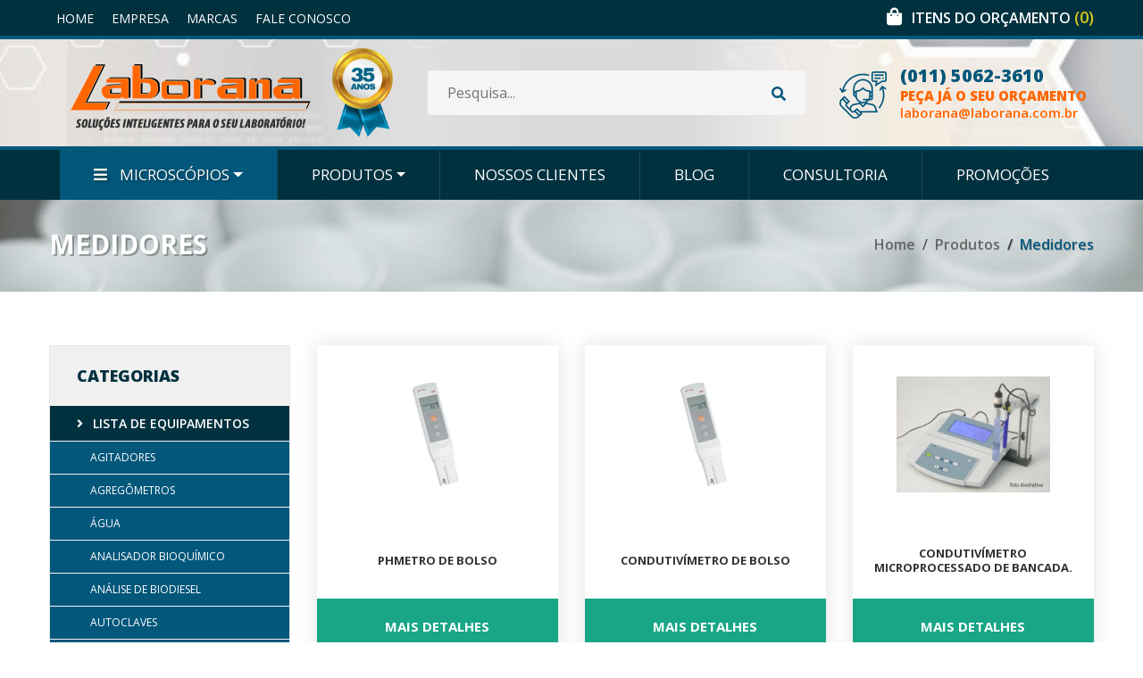

--- FILE ---
content_type: text/html; charset=UTF-8
request_url: https://www.laborana.com.br/lista-de-equipamentos/medidores
body_size: 43279
content:
<!doctype html>
<html lang="pt-br">
<head>
	<meta charset="utf-8">
	<meta name="viewport" content="width=device-width, initial-scale=1, shrink-to-fit=no">

	<link rel="canonical" href="https://laborana.com.br/lista-de-equipamentos/medidores" />
	
	<link href="https://fonts.googleapis.com/css?family=Open+Sans:300,300i,400,400i,600,600i,700,700i,800,800i&display=swap" rel="stylesheet">
	<link href="https://fonts.googleapis.com/css?family=K2D:100,100i,200,200i,300,300i,400,400i,500,500i,600,600i,700,700i,800,800i&display=swap" rel="stylesheet">

	<link rel="apple-touch-icon" sizes="76x76" href="/img/favicon/apple-touch-icon.png">
	<link rel="icon" type="image/png" sizes="32x32" href="/img/favicon/favicon-32x32.png">
	<link rel="icon" type="image/png" sizes="16x16" href="/img/favicon/favicon-16x16.png">
	<link rel="manifest" href="/img/favicon/site.webmanifest">
	<link rel="mask-icon" href="/img/favicon/safari-pinned-tab.svg" color="#5bbad5">
	<link rel="shortcut icon" href="/img/favicon/favicon.ico">
	<meta name="msapplication-TileColor" content="#b91d47">
	<meta name="msapplication-config" content="/img/favicon/browserconfig.xml">
	<meta name="theme-color" content="#ffffff">

		<link href="https://fonts.googleapis.com/css?family=Open+Sans:300,300i,400,400i,600,600i,700,700i,800,800i&display=swap" rel="stylesheet">
	<link href="https://fonts.googleapis.com/css?family=K2D:100,100i,200,200i,300,300i,400,400i,500,500i,600,600i,700,700i,800,800i&display=swap" rel="stylesheet">

	<link rel="stylesheet" href="/css/bootstrap.min.css?85175d21bfbc26219a836b13950e7112">
	<link rel="stylesheet" href="/css/fontawesome-all.min.css?85175d21bfbc26219a836b13950e7112">
	<link rel="stylesheet" href="/js/rs-plugin/css/settings.css?c472ca32f443c85e7bcda453c05fac72">
	<link rel="stylesheet" href="/js/owl-carousel/assets/owl.carousel.min.css?c472ca32f443c85e7bcda453c05fac72">
	<link rel="stylesheet" href="/js/owl-carousel/assets/owl.theme.default.min.css?c472ca32f443c85e7bcda453c05fac72">
	<link rel="stylesheet" href="/js/magnific-popup/magnific-popup.min.css?c472ca32f443c85e7bcda453c05fac72">
	<link rel="stylesheet" href="/css/aos.css?85175d21bfbc26219a836b13950e7112">
	<link rel="stylesheet" href="/css/custom.css?a20960e3f992caacbf3d678e2760ebf2">
	
<!-- Global site tag (gtag.js) - Google Analytics -->
<!-- <script async src="https://www.googletagmanager.com/gtag/js?id=UA-2068242-32"></script>
<script>
	window.dataLayer = window.dataLayer || [];

	function gtag() {
		dataLayer.push(arguments);
	}
	gtag('js', new Date());

	gtag('config', 'UA-2068242-32');
</script> -->


<!-- Global site tag (gtag.js) - Google Analytics -->
<!-- <script async src="https://www.googletagmanager.com/gtag/js?id=G-K7F4VHHWE5"></script>
<script>
	window.dataLayer = window.dataLayer || [];

	function gtag() {
		dataLayer.push(arguments);
	}
	gtag('js', new Date());

	gtag('config', 'G-K7F4VHHWE5');
</script> -->

<!-- Google Tag Manager -->
<script>(function(w,d,s,l,i){w[l]=w[l]||[];w[l].push({'gtm.start':
new Date().getTime(),event:'gtm.js'});var f=d.getElementsByTagName(s)[0],
j=d.createElement(s),dl=l!='dataLayer'?'&l='+l:'';j.async=true;j.src=
'https://www.googletagmanager.com/gtm.js?id='+i+dl;f.parentNode.insertBefore(j,f);
})(window,document,'script','dataLayer','GTM-WB7WT4W2');</script>
<!-- End Google Tag Manager -->

<script>
	(function(w, d, t, r, u) {
		var f, n, i;
		w[u] = w[u] || [], f = function() {
				var o = {
					ti: " 138004098"
				};
				o.q = w[u], w[u] = new UET(o), w[u].push("pageLoad")
			},
			n = d.createElement(t), n.src = r, n.async = 1, n.onload = n.onreadystatechange = function() {
				var s = this.readyState;
				s && s !== "loaded" && s !== "complete" || (f(), n.onload = n.onreadystatechange = null)
			},
			i = d.getElementsByTagName(t)[0], i.parentNode.insertBefore(n, i)
	})
	(window, document, "script", "//bat.bing.com/bat.js", "uetq");
</script>
	<title>Medidores - Laborana - Equipamentos Científicos</title>

	<meta name="keywords" content="Medidores - Laborana - Equipamentos Científicos" />
	<meta name="description" content="Medidores - Laborana - Equipamentos Científicos" />
	<meta name="author" content="" />

</head>
<body>
	
	

<header id="header">
	<div class="header-content sticky-header" data-aos="fade-in">
		<div class="header-fulltop">
			<div class="container">
				<div class="row">
					<div class="header-top col-12">
						<div class="row">
							<div class="col-5 col-md-5 telefone align-items-center my-2 d-none d-md-flex">
								<nav class="menu-topo">
									<ul class="">
										<li><a href="/">Home</a></li>
										<li><a href="/empresa">Empresa</a></li>
										<li><a href="/marcas">Marcas</a></li>
										<li><a href="/fale-conosco">Fale Conosco</a></li>
										<!-- <li><a href="/consultoria">Consultoria</a></li> -->
										<!-- <li><a href="/orcamento">Orçamento</a></li> -->
									</ul>
								</nav>
							</div>
							<div class="col-4 col-md-4 telefone align-items-center my-2 d-none d-md-flex">
								<div class="d-flex">
																	</div>
								<!-- <div class="d-none d-lg-flex">
									<i class="fa fa-clock mr-3 ml-5"></i>
									<div class="texto">
										<span>Segunda a Sexta das 8:00 às 17:00 horas</span>
									</div>
								</div> -->
							</div>
							<div class="col-7 col-md-3 social align-items-center justify-content-end d-flex">
								<div class="carrinho">
									<i class="fas fa-shopping-bag"></i>
									<div class="texto">
										<a href="/orcamento" class="titulo">Itens do orçamento <span class="compras-num">(0)</span></a>									</div>

																	</div>
							</div>
						</div>
					</div>
				</div>
			</div>
		</div>
		<div class="container">
			<div class="row">
				<div class="logo col-lg-4">
					<a href="/" class="mr-0 mr-lg-3 d-inline-block">
						<img src="/img/logo.png?20210602" srcset="/img/logo2x.png 2x" class="logo-grande" alt="Laborana">
						<img src="/img/logo-pequena.png" class="logo-pequena" alt="Laborana">
						<img src="/img/icons/selo.png" class="selo" alt="">
					</a>
					<div class="col-3 col-lg-0 menu-responsivo-col d-sm-flex d-lg-none justify-content-end align-items-end d-flex">
						<a href="#" class="menu-responsive-btn d-sm-inline-block d-lg-none"><i class="fas fa-bars"></i></a>
					</div>
				</div>
				<div class="col-lg-5 meio d@-none d-lg-flex mb-4 mb-lg-0 justify-content-center">
					<div class="busca mr-0 mr-lg-0">
						<div class="busca-container">
							<input type="text" placeholder="Pesquisa...">
							<a href="#" class="btn-search"><i class="fa fa-search"></i></a>
						</div>
					</div>
				</div>
				<div class="direita col-lg-3 col-12 align-items-center d-lg-flex pb-3 px-0 py-lg-0 text-center">
					<img src="/img/icons/selo.png" class="selo-baixo" alt="">
					<img src="/img/icons/4.png" class="icon" alt="">
					<div class="info text-left">
						<a href="tel:(011) 5062-3610" class="telefone">(011) 5062-3610</a>
						<span class="titulo">Peça já o seu orçamento</span>
						<a href="mailto:laborana@laborana.com.br" class="email">laborana@laborana.com.br</a>
					</div>
				</div>
			</div>
		</div>
		<div class="menu">
			<div class="container">
				<nav class="menu-desktop justify-content-center d-flex">
					<ul class="d-none d-lg-inline-block">
						


						<li class="dropdown megamenu special-link"><a href="/microscopios" class="dropdown-toggle" data-toggle="dropdown"><i class="fas fa-bars"></i> Microscópios</a>
							<ul class="dropdown-menu" style="column-count:4">
								<li><a href="/microscopios-laborana" class="dropdown-item">Microscópios Laborana</a></li>



								<li><a href="/microscopios/microscópios" class="dropdown-item">Microscópios</a></li>

								<li><a href="/microscopios/microscópios nikon" class="dropdown-item">Microscópios Nikon</a></li>

								<li><a href="/microscopios/sistema de foto e vídeo" class="dropdown-item">Sistema de Foto e Vídeo</a></li>

								<li><a href="/microscopios/microscópios com câmera" class="dropdown-item">Microscópios com Câmera</a></li>

								<li><a href="/microscopios/acessórios para microscópios" class="dropdown-item">Acessórios para Microscópios</a></li>

								<li><a href="/microscopios/câmeras e softwares" class="dropdown-item">Câmeras e Softwares</a></li>

								<li><a href="/microscopios/tablets e monitores p/ microscópios" class="dropdown-item">Tablets e Monitores P/ Microscópios</a></li>

								<li><a href="/microscopios/iluminadores" class="dropdown-item">Iluminadores</a></li>

								<li><a href="/microscopios/treinamentos" class="dropdown-item">Treinamentos</a></li>

								<li><a href="/microscopios/microscópios motic" class="dropdown-item">Microscópios Motic</a></li>

								<li><a href="/microscopios/maleta de transporte" class="dropdown-item">Maleta de Transporte</a></li>

								<li><a href="/microscopios/lentes objetivas e oculares" class="dropdown-item">Lentes objetivas e oculares</a></li>

								<li><a href="/microscopios/câmera para microscópio" class="dropdown-item">Câmera para Microscópio</a></li>

								<li><a href="/microscopios/retículos de microscópio" class="dropdown-item">Retículos de Microscópio</a></li>

								<li><a href="/microscopios/imunofluorescência" class="dropdown-item">Imunofluorescência</a></li>

								<li><a href="/microscopios/kit de lâminas preparadas" class="dropdown-item">Kit de Lâminas Preparadas</a></li>

								<li><a href="/microscopios/microscópios biológicos" class="dropdown-item">Microscópios Biológicos</a></li>

								<li><a href="/microscopios/estereomicroscópios" class="dropdown-item">Estereomicroscópios</a></li>

								<li><a href="/microscopios/contraste de fase" class="dropdown-item">Contraste de Fase</a></li>

								<li><a href="/microscopios/polarização" class="dropdown-item">Polarização</a></li>

								<li><a href="/microscopios/microscópio com contraste de fase" class="dropdown-item">Microscópio com Contraste de Fase</a></li>

								<li><a href="/microscopios/microscópio binocular" class="dropdown-item">Microscópio Binocular</a></li>

								<li><a href="/microscopios/microscópio polarizado" class="dropdown-item">Microscópio Polarizado</a></li>

								<li><a href="/microscopios/microscópio com campo escuro" class="dropdown-item">Microscópio com Campo Escuro</a></li>


															</ul>
						</li>


						<!-- <li class=""><a href="/marcas">Marcas</a></li> -->
						<!-- <li class=""><a href="/microscopios">Microscópios</a></li> -->
						<!-- <li class="current"><a href="/produtos">Produtos</a></li> -->
						<li class="dropdown megamenu"><a href="/produtos" class="dropdown-toggle" data-toggle="dropdown">Produtos</a>
							<ul class="dropdown-menu" style="column-count:4">
																	<li><a href="/karl-fischer" class="dropdown-item">Karl Fischer</a></li>									<li><a href="/lista-de-equipamentos" class="dropdown-item">Lista de Equipamentos</a></li>									<li><a href="/microtomos" class="dropdown-item">Micrótomos</a></li>									<li><a href="/modelos-anatomicos" class="dropdown-item">Modelos Anatômicos</a></li>									<li><a href="/vidro-espiao" class="dropdown-item">Vidro Espião</a></li>									<li><a href="/estufas" class="dropdown-item">Estufas</a></li>									<li><a href="/metalografia" class="dropdown-item">Metalografia</a></li>									<li><a href="/centrifugas-para-laboratorio" class="dropdown-item">Centrífugas para Laboratório</a></li>							</ul>
						</li>	
						<li class=""><a href="/clientes">Nossos Clientes</a></li>
						<li class=""><a href="/blog">Blog</a></li>
						<li class=""><a href="/consultoria">Consultoria</a></li>
						<li class=""><a href="/promocoes">Promoções</a></li>
					</ul>
				</nav>
				<nav class="menu-responsive">
					<ul class="d-inline-block d-lg-none">
						<li><a href="/">Home</a></li>
						<li class=""><a href="/empresa">Empresa</a></li>
						<li class=""><a href="/fale-conosco">Fale Conosco</a></li>
						<li class=""><a href="/marcas">Marcas</a></li>
						<li class=""><a href="/clientes">Nossos Clientes</a></li>
						<li class=""><a href="/blog">Blog</a></li>
						<li class=""><a href="/consultoria">Consultoria</a></li>
						<li class=""><a href="/promocoes">Promoções</a></li>
						<!-- <li class=""><a href="/microscopios">Microscópios</a></li> -->
						<li class="dropdown m@gamenu "><a href="/microscopios" class="dropdown-item dropdown-toggle" data-toggle="dropdown">Microscópios</a>
							<ul class="dropdown-menu">

								<li class="menu-@responsive-produtos dropdown-item"><a href="/microscopios/microscópios nikon">Microscópios Nikon</a></li>

								<li class="menu-@responsive-produtos dropdown-item"><a href="/microscopios/sistema de foto e vídeo">Sistema de Foto e Vídeo</a></li>

								<li class="menu-@responsive-produtos dropdown-item"><a href="/microscopios/microscópios com câmera">Microscópios com Câmera</a></li>

								<li class="menu-@responsive-produtos dropdown-item"><a href="/microscopios/acessórios para microscópios">Acessórios para Microscópios</a></li>

								<li class="menu-@responsive-produtos dropdown-item"><a href="/microscopios/câmeras e softwares">Câmeras e Softwares</a></li>

								<li class="menu-@responsive-produtos dropdown-item"><a href="/microscopios/tablets e monitores p/ microscópios">Tablets e Monitores P/ Microscópios</a></li>

								<li class="menu-@responsive-produtos dropdown-item"><a href="/microscopios/iluminadores">Iluminadores</a></li>

								<li class="menu-@responsive-produtos dropdown-item"><a href="/microscopios/treinamentos">Treinamentos</a></li>

								<li class="menu-@responsive-produtos dropdown-item"><a href="/microscopios/microscópios motic">Microscópios Motic</a></li>

								<li class="menu-@responsive-produtos dropdown-item"><a href="/microscopios/maleta de transporte">Maleta de Transporte</a></li>

								<li class="menu-@responsive-produtos dropdown-item"><a href="/microscopios/lentes objetivas e oculares">Lentes objetivas e oculares</a></li>

								<li class="menu-@responsive-produtos dropdown-item"><a href="/microscopios/câmera para microscópio">Câmera para Microscópio</a></li>

								<li class="menu-@responsive-produtos dropdown-item"><a href="/microscopios/retículos de microscópio">Retículos de Microscópio</a></li>

								<li class="menu-@responsive-produtos dropdown-item"><a href="/microscopios/imunofluorescência">Imunofluorescência</a></li>

								<li class="menu-@responsive-produtos dropdown-item"><a href="/microscopios/kit de lâminas preparadas">Kit de Lâminas Preparadas</a></li>

								<li class="menu-@responsive-produtos dropdown-item"><a href="/microscopios/microscópios biológicos">Microscópios Biológicos</a></li>

								<li class="menu-@responsive-produtos dropdown-item"><a href="/microscopios/estereomicroscópios">Estereomicroscópios</a></li>

								<li class="menu-@responsive-produtos dropdown-item"><a href="/microscopios/contraste de fase">Contraste de Fase</a></li>

								<li class="menu-@responsive-produtos dropdown-item"><a href="/microscopios/polarização">Polarização</a></li>

								<li class="menu-@responsive-produtos dropdown-item"><a href="/microscopios/microscópio com contraste de fase">Microscópio com Contraste de Fase</a></li>

								<li class="menu-@responsive-produtos dropdown-item"><a href="/microscopios/microscópio binocular">Microscópio Binocular</a></li>

								<li class="menu-@responsive-produtos dropdown-item"><a href="/microscopios/microscópio polarizado">Microscópio Polarizado</a></li>

								<li class="menu-@responsive-produtos dropdown-item"><a href="/microscopios/microscópio com campo escuro">Microscópio com Campo Escuro</a></li>
							</ul>
						</li>
						<li class="dropdown m@gamenu current"><a href="/produtos" class="dropdown-item dropdown-toggle" data-toggle="dropdown">Produtos</a>
							<ul class="dropdown-menu">
															<li class="menu-@responsive-produtos dropdown-item"><a href="/karl-fischer">Karl Fischer</a></li>									<li class="menu-@responsive-produtos dropdown-item"><a href="/lista-de-equipamentos">Lista de Equipamentos</a></li>									<li class="menu-@responsive-produtos dropdown-item"><a href="/microtomos">Micrótomos</a></li>									<li class="menu-@responsive-produtos dropdown-item"><a href="/modelos-anatomicos">Modelos Anatômicos</a></li>									<li class="menu-@responsive-produtos dropdown-item"><a href="/vidro-espiao">Vidro Espião</a></li>									<li class="menu-@responsive-produtos dropdown-item"><a href="/estufas">Estufas</a></li>									<li class="menu-@responsive-produtos dropdown-item"><a href="/metalografia">Metalografia</a></li>									<li class="menu-@responsive-produtos dropdown-item"><a href="/centrifugas-para-laboratorio">Centrífugas para Laboratório</a></li>							</ul>
						</li>
					</ul>
				</nav>
			</div>
		</div>
			</div>
</header>
	<main class="produtos-pagina interna">
	
		<section class="page-header" data-aos="fade-in">
			<div class="container">
				<div class="row">
					<div class="col-12">
						<h1>Medidores</h1>
						<nav aria-label="breadcrumb" class="mt-2 float-right">
							<ol class="breadcrumb justify-content-start">
								<li class="breadcrumb-item"><a href="/">Home</a></li>
								<li class="breadcrumb-item"><a href="/produtos">Produtos</a></li>
								<li class="breadcrumb-item active" aria-current="page">Medidores</li>
							</ol>
						</nav>
					</div>
				</div>
			</div>
		</section>

		<section class="produtos">
			<div class="container">
				<div class="row">
					<div class="col-lg-3">
						<div class="menu-lateral" data-aos="fade-up-small" data-aos-delay="200">
							<span class="text-left d-block mb-3 primary-color text-uppercase titulo"><strong>Categorias</strong></span>
							<ul>


										<li class=" "><a href="/microscopios-laborana" class="secondary-color primary-color-hover"><i class="fa fa-angle-right mr-2"></i><span>Microscópios Laborana</span></a></li>
											<ul class="submenu ">

												<li class=""><a href="/microscopios-laborana/biologicos-fluorescencia">Biológicos Fluorescência</a></li>

												<li class=""><a href="/microscopios-laborana/estereomicroscopios">Estereomicroscópios</a></li>

												<li class=""><a href="/microscopios-laborana/microscopio-metalografico">Microscópio Metalográfico</a></li>

												<li class=""><a href="/microscopios-laborana/sistemas-fotos-e-video">Sistemas Fotos e Vídeo</a></li>

												<li class=""><a href="/microscopios-laborana/microscopio-usb-de-superficie">Microscópio USB de Superfície</a></li>

												<li class=""><a href="/microscopios-laborana/acessorios">Acessórios</a></li>

												<li class=""><a href="/microscopios-laborana/biologico-monocular">Biológico Monocular</a></li>

												<li class=""><a href="/microscopios-laborana/biologico-binocular">Biológico Binocular</a></li>

												<li class=""><a href="/microscopios-laborana/biologico-trinocular">Biológico Trinocular</a></li>

												<li class=""><a href="/microscopios-laborana/microscopio-petrografico">Microscópio Petrográfico</a></li>

												<li class=""><a href="/microscopios-laborana/microscopio-com-optica-infinita">Microscópio com Óptica Infinita</a></li>

												<li class=""><a href="/microscopios-laborana/biologico-invertido">Biológico Invertido</a></li>

												<li class=""><a href="/microscopios-laborana/microscopio-campo-escuro">Microscópio Campo Escuro</a></li>
											</ul>
										</li>

										<li class=" "><a href="/microscopios-motic" class="secondary-color primary-color-hover"><i class="fa fa-angle-right mr-2"></i><span>Microscópios Motic</span></a></li>
											<ul class="submenu ">

												<li class=""><a href="/microscopios-motic/microscopio-biologico-motic">Microscópio Biológico Motic</a></li>

												<li class=""><a href="/microscopios-motic/microscopio-estereoscopio-motic">Microscópio Estereoscópio  Motic</a></li>
											</ul>
										</li>

										<li class=" "><a href="/microscopios-nikon" class="secondary-color primary-color-hover"><i class="fa fa-angle-right mr-2"></i><span>Microscópios Nikon</span></a></li>
											<ul class="submenu ">

												<li class=""><a href="/microscopios-nikon/sistema-de-foto-e-video">Sistema de Foto e Vídeo</a></li>

												<li class=""><a href="/microscopios-nikon/microscopios-biologicos">Microscópios Biológicos</a></li>

												<li class=""><a href="/microscopios-nikon/estereomicroscopios">Estereomicroscópios</a></li>

												<li class=""><a href="/microscopios-nikon/polarizacao">Polarização</a></li>
											</ul>
										</li>

										<li class=" "><a href="/karl-fischer" class="secondary-color primary-color-hover"><i class="fa fa-angle-right mr-2"></i><span>Karl Fischer</span></a></li>
											<ul class="submenu ">

												<li class=""><a href="/karl-fischer/tituladores-karl-fischer">Tituladores - Karl Fischer</a></li>
											</ul>
										</li>

										<li class="open current"><a href="/lista-de-equipamentos" class="secondary-color primary-color-hover"><i class="fa fa-angle-right mr-2"></i><span>Lista de Equipamentos</span></a></li>
											<ul class="submenu current">

												<li class=""><a href="/lista-de-equipamentos/agitadores">Agitadores</a></li>

												<li class=""><a href="/lista-de-equipamentos/agregometros">Agregômetros</a></li>

												<li class=""><a href="/lista-de-equipamentos/agua">Água</a></li>

												<li class=""><a href="/lista-de-equipamentos/analisador-bioquimico">Analisador Bioquímico</a></li>

												<li class=""><a href="/lista-de-equipamentos/analise-de-biodiesel">Análise de Biodiesel</a></li>

												<li class=""><a href="/lista-de-equipamentos/autoclaves">Autoclaves</a></li>

												<li class=""><a href="/lista-de-equipamentos/balancas">Balanças</a></li>

												<li class=""><a href="/lista-de-equipamentos/banhos-maria">Banhos Maria</a></li>

												<li class=""><a href="/lista-de-equipamentos/bomba-a-vacuo">Bomba a Vácuo</a></li>

												<li class=""><a href="/lista-de-equipamentos/capelas">Capelas</a></li>

												<li class=""><a href="/lista-de-equipamentos/centrifugas">Centrífugas</a></li>

												<li class=""><a href="/lista-de-equipamentos/chapas-aquecedoras">Chapas Aquecedoras</a></li>

												<li class=""><a href="/lista-de-equipamentos/coagulometro">Coagulômetro</a></li>

												<li class=""><a href="/lista-de-equipamentos/colorimetro">Colorímetro</a></li>

												<li class=""><a href="/lista-de-equipamentos/condutivimetro">Condutivímetro</a></li>

												<li class=""><a href="/lista-de-equipamentos/contadores">Contadores</a></li>

												<li class=""><a href="/lista-de-equipamentos/deionizador">Deionizador</a></li>

												<li class=""><a href="/lista-de-equipamentos/destiladores">Destiladores</a></li>

												<li class=""><a href="/lista-de-equipamentos/destruidor-de-agulhas">Destruidor de Agulhas</a></li>

												<li class=""><a href="/lista-de-equipamentos/determinadores">Determinadores</a></li>

												<li class=""><a href="/lista-de-equipamentos/espectrofotometros">Espectrofotômetros</a></li>

												<li class=""><a href="/lista-de-equipamentos/evaporador">Evaporador</a></li>

												<li class=""><a href="/lista-de-equipamentos/fornos">Fornos</a></li>

												<li class=""><a href="/lista-de-equipamentos/fotometro-de-chama">Fotômetro de Chama</a></li>

												<li class=""><a href="/lista-de-equipamentos/hematologia">Hematologia</a></li>

												<li class=""><a href="/lista-de-equipamentos/laboratoriais-analiticos">Laboratoriais/Analíticos</a></li>

												<li class="current"><a href="/lista-de-equipamentos/medidores">Medidores</a></li>

												<li class=""><a href="/lista-de-equipamentos/micropipetas">Micropipetas</a></li>

												<li class=""><a href="/lista-de-equipamentos/moinhos">Moinhos</a></li>

												<li class=""><a href="/lista-de-equipamentos/phmetros">Phmetros</a></li>

												<li class=""><a href="/lista-de-equipamentos/polarimetros">Polarímetros</a></li>

												<li class=""><a href="/lista-de-equipamentos/refratometros">Refratômetros</a></li>

												<li class=""><a href="/lista-de-equipamentos/termociclador">Termociclador</a></li>

												<li class=""><a href="/lista-de-equipamentos/vidrarias">Vidrarias</a></li>

												<li class=""><a href="/lista-de-equipamentos/coradores-de-laminas">Coradores de Lâminas</a></li>

												<li class=""><a href="/lista-de-equipamentos/viscosimetros">Viscosímetros</a></li>

												<li class=""><a href="/lista-de-equipamentos/banho-seco">Banho Seco</a></li>

												<li class=""><a href="/lista-de-equipamentos/cabine-de-pcr">Cabine de PCR</a></li>

												<li class=""><a href="/lista-de-equipamentos/fotodocumentacao-de-geis">Fotodocumentação de Géis</a></li>

												<li class=""><a href="/lista-de-equipamentos/transiluminador">Transiluminador</a></li>

												<li class=""><a href="/lista-de-equipamentos/ventilador-pulmonar">Ventilador Pulmonar</a></li>

												<li class=""><a href="/lista-de-equipamentos/corador-automatico-de-laminas">Corador Automático de Lâminas</a></li>

												<li class=""><a href="/lista-de-equipamentos/coradores-histologicos">Coradores Histológicos</a></li>

												<li class=""><a href="/lista-de-equipamentos/processador-de-tecidos-computadorizado-histotecnico">Processador de Tecidos Computadorizado (Histotécnico)</a></li>

												<li class=""><a href="/lista-de-equipamentos/placas-de-aquecimento">Placas de Aquecimento</a></li>

												<li class=""><a href="/lista-de-equipamentos/criostato-de-chao">Criostato de Chão</a></li>

												<li class=""><a href="/lista-de-equipamentos/central-de-inclusao">Central de Inclusão</a></li>

												<li class=""><a href="/lista-de-equipamentos/bateria-sebelin">Bateria Sebelin</a></li>

												<li class=""><a href="/lista-de-equipamentos/corrosividade">Corrosividade</a></li>

												<li class=""><a href="/lista-de-equipamentos/destilador-de-solventes">Destilador de Solventes</a></li>

												<li class=""><a href="/lista-de-equipamentos/penetrometro">Penetrômetro</a></li>

												<li class=""><a href="/lista-de-equipamentos/pontos-fluidez-fulgor-fusao">Pontos (Fluidez, Fulgor, Fusão)</a></li>

												<li class=""><a href="/lista-de-equipamentos/trabalhador-de-graxa">Trabalhador de Graxa</a></li>

												<li class=""><a href="/lista-de-equipamentos/turbidimetros">Turbidímetros</a></li>

												<li class=""><a href="/lista-de-equipamentos/metalograficos">Metalográficos</a></li>
											</ul>
										</li>

										<li class=" "><a href="/microtomos" class="secondary-color primary-color-hover"><i class="fa fa-angle-right mr-2"></i><span>Micrótomos</span></a></li>
											<ul class="submenu ">

												<li class=""><a href="/microtomos/microtomos">Micrótomos</a></li>

												<li class=""><a href="/microtomos/acessorios-de-microtomo">Acessórios de Micrótomo</a></li>
											</ul>
										</li>

										<li class=" "><a href="/modelos-anatomicos" class="secondary-color primary-color-hover"><i class="fa fa-angle-right mr-2"></i><span>Modelos Anatômicos</span></a></li>
											<ul class="submenu ">

												<li class=""><a href="/modelos-anatomicos/esqueletos">Esqueletos</a></li>

												<li class=""><a href="/modelos-anatomicos/sistemas">Sistemas</a></li>

												<li class=""><a href="/modelos-anatomicos/torsos">Torsos</a></li>

												<li class=""><a href="/modelos-anatomicos/anatomia-muscular">Anatomia Muscular</a></li>

												<li class=""><a href="/modelos-anatomicos/orgaos">Órgãos</a></li>

												<li class=""><a href="/modelos-anatomicos/reproducao">Reprodução</a></li>

												<li class=""><a href="/modelos-anatomicos/enfermagem-resgate">Enfermagem/Resgate</a></li>
											</ul>
										</li>

										<li class=" "><a href="/vidro-espiao" class="secondary-color primary-color-hover"><i class="fa fa-angle-right mr-2"></i><span>Vidro Espião</span></a></li>
											<ul class="submenu ">
											</ul>
										</li>

										<li class=" "><a href="/acessorios-para-microscopios" class="secondary-color primary-color-hover"><i class="fa fa-angle-right mr-2"></i><span>Acessórios para Microscópios</span></a></li>
											<ul class="submenu ">

												<li class=""><a href="/acessorios-para-microscopios/contraste-de-fase">Contraste de Fase</a></li>

												<li class=""><a href="/acessorios-para-microscopios/cameras-e-softwares">Câmeras e Softwares</a></li>

												<li class=""><a href="/acessorios-para-microscopios/kit-de-laminas-preparadas">Kit de Lâminas Preparadas</a></li>

												<li class=""><a href="/acessorios-para-microscopios/tablets-e-monitores-p-microscopios">Tablets e Monitores P/ Microscópios</a></li>

												<li class=""><a href="/acessorios-para-microscopios/iluminadores">Iluminadores</a></li>

												<li class=""><a href="/acessorios-para-microscopios/treinamentos">Treinamentos</a></li>

												<li class=""><a href="/acessorios-para-microscopios/maleta-de-transporte">Maleta de Transporte</a></li>

												<li class=""><a href="/acessorios-para-microscopios/lentes-objetivas-e-oculares">Lentes objetivas e oculares</a></li>

												<li class=""><a href="/acessorios-para-microscopios/imunofluorescencia">Imunofluorescência</a></li>
											</ul>
										</li>

										<li class=" "><a href="/microscopios-com-camera" class="secondary-color primary-color-hover"><i class="fa fa-angle-right mr-2"></i><span>Microscópios com Câmera</span></a></li>
											<ul class="submenu ">

												<li class=""><a href="/microscopios-com-camera/microscopio-nikon-com-camera">Microscópio Nikon com Câmera</a></li>

												<li class=""><a href="/microscopios-com-camera/microscopio-laborana-com-camera">Microscópio Laborana com Câmera</a></li>

												<li class=""><a href="/microscopios-com-camera/estereomicroscopios-com-camera">Estereomicroscópios com Câmera</a></li>

												<li class=""><a href="/microscopios-com-camera/microscopio-motic-com-camera-">Microscópio Motic com Câmera </a></li>
											</ul>
										</li>

										<li class=" "><a href="/estufas" class="secondary-color primary-color-hover"><i class="fa fa-angle-right mr-2"></i><span>Estufas</span></a></li>
											<ul class="submenu ">

												<li class=""><a href="/estufas/estufa-de-esterilizacao-e-secagem">Estufa de Esterilização e Secagem</a></li>

												<li class=""><a href="/estufas/estufa-de-secagem">Estufa de Secagem</a></li>

												<li class=""><a href="/estufas/estufa-com-circulacao-e-renovacao-forcada-de-ar-secagem">Estufa com Circulação e Renovação Forçada de Ar - Secagem</a></li>

												<li class=""><a href="/estufas/estufa-de-cultura-bacteriologica">Estufa de Cultura Bacteriológica</a></li>

												<li class=""><a href="/estufas/estufa-de-cultura-bacteriologica-com-circulacao-forcada-de-ar">Estufa de Cultura Bacteriológica com Circulação Forçada de Ar</a></li>
											</ul>
										</li>

										<li class=" "><a href="/reticulos-de-microscopio" class="secondary-color primary-color-hover"><i class="fa fa-angle-right mr-2"></i><span>Retículos de Microscópio</span></a></li>
											<ul class="submenu ">
											</ul>
										</li>

										<li class=" "><a href="/camera-para-microscopio" class="secondary-color primary-color-hover"><i class="fa fa-angle-right mr-2"></i><span>Câmera para Microscópio</span></a></li>
											<ul class="submenu ">
											</ul>
										</li>

										<li class=" "><a href="/metalografia" class="secondary-color primary-color-hover"><i class="fa fa-angle-right mr-2"></i><span>Metalografia</span></a></li>
											<ul class="submenu ">
											</ul>
										</li>

										<li class=" "><a href="/microscopio-com-contraste-de-fase" class="secondary-color primary-color-hover"><i class="fa fa-angle-right mr-2"></i><span>Microscópio com Contraste de Fase</span></a></li>
											<ul class="submenu ">
											</ul>
										</li>

										<li class=" "><a href="/centrifugas-para-laboratorio" class="secondary-color primary-color-hover"><i class="fa fa-angle-right mr-2"></i><span>Centrífugas para Laboratório</span></a></li>
											<ul class="submenu ">
											</ul>
										</li>
	



							</ul>
						</div>
					</div>
					<div class="col-lg-9">
						<div class="row conteudo" data-aos="fade-up">


							<div class="item col-6 col-lg-4">
								<a href="/phmetro-de-bolso-1715">
									<figure>
										<img src="/img/paginas/produtos/phmetro port.JPG" alt />
									</figure>
									<div class="texto">
										<span class="titulo ">Phmetro De Bolso</span>
									</div>
									<span class="btn btn-primary btn-lg">Mais detalhes</span>
								</a>
							</div>

							<div class="item col-6 col-lg-4">
								<a href="/condutivimetro-de-bolso-1716">
									<figure>
										<img src="/img/paginas/produtos/phmetro port.JPG" alt />
									</figure>
									<div class="texto">
										<span class="titulo ">Condutivímetro De Bolso</span>
									</div>
									<span class="btn btn-primary btn-lg">Mais detalhes</span>
								</a>
							</div>

							<div class="item col-6 col-lg-4">
								<a href="/condutivimetro-microprocessado-de-bancada.-1724">
									<figure>
										<img src="/img/paginas/produtos/condbanc.JPG" alt />
									</figure>
									<div class="texto">
										<span class="titulo ">Condutivímetro microprocessado de bancada.</span>
									</div>
									<span class="btn btn-primary btn-lg">Mais detalhes</span>
								</a>
							</div>

							<div class="item col-6 col-lg-4">
								<a href="/oximetro-1725">
									<figure>
										<img src="/img/paginas/produtos/oxime.JPG" alt />
									</figure>
									<div class="texto">
										<span class="titulo ">Oxímetro</span>
									</div>
									<span class="btn btn-primary btn-lg">Mais detalhes</span>
								</a>
							</div>

							<div class="item col-6 col-lg-4">
								<a href="/cronometro-digital-2123">
									<figure>
										<img src="/img/paginas/produtos/cronome.JPG" alt />
									</figure>
									<div class="texto">
										<span class="titulo ">Cronômetro Digital</span>
									</div>
									<span class="btn btn-primary btn-lg">Mais detalhes</span>
								</a>
							</div>

							<div class="item col-6 col-lg-4">
								<a href="/relogio-despertador-para-laboratorios-2124">
									<figure>
										<img src="/img/paginas/produtos/relogio.JPG" alt />
									</figure>
									<div class="texto">
										<span class="titulo ">Relógio Despertador Para Laboratórios</span>
									</div>
									<span class="btn btn-primary btn-lg">Mais detalhes</span>
								</a>
							</div>

							<div class="item col-6 col-lg-4">
								<a href="/termometro-digital-2125">
									<figure>
										<img src="/img/paginas/produtos/term1.JPG" alt />
									</figure>
									<div class="texto">
										<span class="titulo ">Termômetro Digital</span>
									</div>
									<span class="btn btn-primary btn-lg">Mais detalhes</span>
								</a>
							</div>

							<div class="item col-6 col-lg-4">
								<a href="/termometro-digital-portatil-2126">
									<figure>
										<img src="/img/paginas/produtos/term2.JPG" alt />
									</figure>
									<div class="texto">
										<span class="titulo ">Termômetro Digital Portátil</span>
									</div>
									<span class="btn btn-primary btn-lg">Mais detalhes</span>
								</a>
							</div>

							<div class="item col-6 col-lg-4">
								<a href="/termometro-digital-portatil-tipo-espeto-2127">
									<figure>
										<img src="/img/paginas/produtos/term3.JPG" alt />
									</figure>
									<div class="texto">
										<span class="titulo ">Termômetro Digital Portátil Tipo Espeto</span>
									</div>
									<span class="btn btn-primary btn-lg">Mais detalhes</span>
								</a>
							</div>

							<div class="item col-6 col-lg-4">
								<a href="/phmetro-de-bancada-2128">
									<figure>
										<img src="/img/paginas/produtos/phmetro banca.JPG" alt />
									</figure>
									<div class="texto">
										<span class="titulo ">Phmetro De Bancada</span>
									</div>
									<span class="btn btn-primary btn-lg">Mais detalhes</span>
								</a>
							</div>


						</div>
					</div>
				</div>
			</div>
		</section>

		<section class="newsletter">
			<div class="container">
				<div class="row">
					<div class="col-lg-4 text-center text-lg-left">
						<img src="/img/newsletter.png" alt />
					</div>
					<div class="col-lg-3">
						<input type="text" placeholder="Nome" name="newsletter-nome" id="newsletter-nome" class="form-control" value="" />
					</div>
					<div class="col-lg-3">
						<input type="email" placeholder="e-mail" name="newsletter-email" id="newsletter-email" class="form-control" value="" />
					</div>
					<div class="col-lg-2 text-center text-lg-left">
						<a href="#" class="btn btn-quaternary btn-lg">Cadastrar</a>
					</div>
				</div>
			</div>
		</section>

	</main>

	
	<footer id="footer">
		<section class="conteudo d-none d-lg-block">
			<div class="container">
				<div class="row">

					<div class="col-lg-3 menu-footer">
						<ul>
							<li><a href="/">Home</a></li>
							<li><a href="/empresa">Empresa</a></li>
							<li><a href="/produtos">Produtos</a></li>
							<li><a href="/marcas">Marcas</a></li>
							<li><a href="/consultoria">Consultoria</a></li>
						</ul>
					</div>

					<div class="col-lg-3 menu-footer">
						<ul>
							<li><a href="/fale-conosco">Fale Conosco</a></li>
							<li><a href="/clientes">Clientes</a></li>
							<li><a href="/blog">Blog</a></li>
							<li><a href="/informacoes.php">Informações</a></li>
						</ul>
					</div>

					<div class="col-lg-2 text-center text-lg-left">
						<span class="titulo">Televendas</span>
						<span class="telefone"><i class="fa fa-phone fa-flip-horizontal"></i> <a href="tel:01150623610" target="blank">(011) 5062-3610</a></span>
						<span class="telefone"><i class="fa fa-phone fa-flip-horizontal"></i> <a href="tel:01150683548" target="blank">(011) 5068-3548</a></span>
						<!-- <span class="whatsapp"><i class="fab fa-whatsapp"></i> <a href="http://api.whatsapp.com/send?phone=" target="blank"></a></span> -->
						<!-- <span class="whatsapp"><i class="fab fa-whatsapp"></i> <a href="http://api.whatsapp.com/send?phone=5511966161213" target="blank">(11) 96616-1213</a></span>
						<span class="whatsapp"><i class="fab fa-whatsapp"></i> <a href="http://api.whatsapp.com/send?phone=5511989721217" target="blank">(11) 98972-1217</a></span>
						<span class="whatsapp"><i class="fab fa-whatsapp"></i> <a href="http://api.whatsapp.com/send?phone=5511969900887" target="blank">(11) 96990-0887</a></span>
						<span class="whatsapp"><i class="fab fa-whatsapp"></i> <a href="http://api.whatsapp.com/send?phone=5511967707708">(11) 96770-7708</a></span> -->
					</div>

					<div class="col-lg-4 text-center text-lg-left contato">
						<span class="titulo">Atendimento</span>
						<span class="telefone"><i class="fa fa-envelope"></i> <a href="mailto:laborana@laborana.com.br">laborana@laborana.com.br</a></span>
						<span class="telefone"><i class="fa fa-clock"></i> <span>Segunda a Sexta das 8:00 às 17:00 horas</span></span>
						<span class="telefone"><i class="fa fa-map-marker-alt"></i> <span>Rua Diogo Freire, 120 - CEP 04148-010<br />
Bosque da Saúde - SP</span></span>
						<ul class="social-buttons"><li><a href="https://www.facebook.com/Laborana-109247604216689/" class="facebook-btn" target="_blank" title="Facebook"><i class="fab fa-facebook-f custom-border"></i></a></li> <li><a href="https://www.linkedin.com/company/laborana" class="linkedin-btn" target="_blank" title="Linkedin"><i class="fab fa-linkedin custom-border"></i></a></li> </ul>					</div>

				</div>
			</div>
		</section>

		<section class="creditos">
			<div class="container">
				<div class="row">
					<div class="col-md-5 cia text-center text-md-left">
						<span>&copy;2021 Laborana Equipamentos Científicos - Todos os direitos reservados.</span>
					</div>
					<div class="col-md-3 dev text-center text-@md-right">
						<a class="primary-color-hover" href="http://www.w2websites.com" target="_blank" title="Criação de sites">Criação de sites</a> <a class="primary-color-hover" href="http://www.w2websites.com" target="_blank" title="W2 Websites">W2 Websites</a>
					</div>
				</div>
			</div>
		</section>

	</footer>
		<script src="/js/jquery-3.3.1.min.js?8eda0b7be5101328360182842c79ca6b"></script>
	<script src="/js/bootstrap.bundle.min.js?8eda0b7be5101328360182842c79ca6b"></script>
	<script src="/js/rs-plugin/js/jquery.themepunch.tools.min.js?c472ca32f443c85e7bcda453c05fac72"></script>
	<script src="/js/rs-plugin/js/jquery.themepunch.revolution.min.js?c472ca32f443c85e7bcda453c05fac72"></script>
	<script src="/js/owl-carousel/owl.carousel.min.js?8eda0b7be5101328360182842c79ca6b"></script>
	<script src="/js/magnific-popup/jquery.magnific-popup.min.js?8eda0b7be5101328360182842c79ca6b"></script>
	<script src="/js/jquery-maskedinput/jquery.maskedinput.min.js?8eda0b7be5101328360182842c79ca6b"></script>
	<script src="/js/aos.js?8eda0b7be5101328360182842c79ca6b"></script>
	<script src="/js/jquery.validate.min.js?8eda0b7be5101328360182842c79ca6b"></script>
	<script src="/js/view.contact.js?8eda0b7be5101328360182842c79ca6b"></script>
	<!-- <script src="/js/jquery.animateNumber.js?8eda0b7be5101328360182842c79ca6b"></script> -->
	<script src="/js/custom.js?e99d920940c305619db2d2a52e14f60f"></script>
	<script type="application/ld+json">
{
  "@context": "http://schema.org",
  "@type": "LocalBusiness",
  "name": "Laborana Equipamentos Científicos",
  "image": "https://www.laborana.com.br/img/logo.png?20210602",
  "telephone": "(011) 5062-3610",
  "email": "laborana@laborana.com.br",
  "address": {
    "@type": "PostalAddress",
    "streetAddress": "Rua Diogo Freire, 120",
    "addressLocality": "Bosque da Saúde",
    "addressRegion": "SP",
    "postalCode": "04148-010"
  },
  "openingHoursSpecification": {
    "@type": "OpeningHoursSpecification",
    "dayOfWeek": {
      "@type": "DayOfWeek",
      "name": "Segunda a Sexta"
    }
  }
}
</script>

<!-- Google Tag Manager (noscript) -->
<noscript><iframe src="https://www.googletagmanager.com/ns.html?id=GTM-WB7WT4W2"
height="0" width="0" style="display:none;visibility:hidden"></iframe></noscript>
<!-- End Google Tag Manager (noscript) -->
</body>
</html>

--- FILE ---
content_type: text/css
request_url: https://www.laborana.com.br/css/custom.css?a20960e3f992caacbf3d678e2760ebf2
body_size: 68865
content:
body {

	font-family: 'Open Sans', 'Helvetica', 'Arial', sans-serif;

	/*font-family: 'K2D', sans-serif;*/

}



.container {

	max-width: 1200px;

}



.primary-color {

	color: #01313F;

}



.primary-color-hover:hover,

.primary-color-hover:focus,

.primary-color-hover:active {

	color: #01313F !important;

}



.secondary-color {

	color: #03577B;

}



.secondary-color-hover:hover,

.secondary-color-hover:focus,

.secondary-color-hover:active {

	color: #03577B !important;

}



.terciary-color {

	color: #83B9F3;

}



.terciary-color-hover:hover,

.terciary-color-hover:focus,

.terciary-color-hover:active {

	color: #83B9F3 !important;

}



.primary-bg {

	background-color: #01313F;

}



.secondary-bg {

	background-color: #03577B;

}



.terciary-bg {

	background-color: #83B9F3;

}



::-moz-selection {

	background: #03577B; /* Gecko Browsers */

	color: #FFF;

	opacity: 1;

}



::selection {

	background: #03577B; /* WebKit/Blink Browsers */

	color: #FFF;

	opacity: 1;

}



.btn-primary:focus {

    box-shadow: none !important;

}



/*@media (min-width: 992px) {*/

	input:focus {

	    outline: none !important;

	    box-shadow: none !important;

	}

/*}*/1



p {

	font-size: 15px;

	line-height: 24px;

	color: #555;

}



ul li {

	font-size: 15px;

	line-height: 24px;

	color: #555;

}



a,

.a {

	color: #03577B;

}



a:hover,

.a:hover,

a:focus,

.a:focus,

a:active,

.a:active {

	color: #444;

	text-decoration: none;

}



.h1, h1 {

	font-weight: 600;

	font-size: 40px;

	line-height: 34px;

	color: #01313F;

}



.h2, h2 {

    font-size: 20px;

    line-height: 24px;

    color: #03577B;

    font-weight: 600;

}



label.error {

	color: red;

	padding: 4px 10px;

}



.mfp-figure:after {

    top: 40px;

    bottom: 40px;

    right: 0;

    z-index: -1;

    background: #FFF;

}



.notransition {

	transition: none !important;

}



.owl-carousel .owl-stage, .owl-carousel.owl-drag .owl-item{

    -ms-touch-action: auto;

        touch-action: auto;

}



input[type='text'],

input[type='password'],

textarea,

select,

input[type='email'] {

	border-width: 2px !important;

}



input[type='text']:hover,

input[type='text']:focus,

input[type='text']:active,

input[type='password']:hover,

input[type='password']:focus,

input[type='password']:active,

textarea:hover,

textarea:focus,

textarea:active,

select:hover,

select:focus,

select:active,

input[type='email']:hover,

input[type='email']:focus,

input[type='email']:active {

	border: 2px solid #03577B !important;

}



/* botoes */

.btn-primary {

    color: #FFF;

    

    /* Permalink - use to edit and share this gradient: https://colorzilla.com/gradient-editor/#01313F+0,0093c4+100 */

    /*background: #01313F;

    background: -moz-linear-gradient(top,  #01313F 0%, #03577B 100%); 

    background: -webkit-linear-gradient(top,  #01313F 0%,#03577B 100%); 

    background: linear-gradient(to bottom,  #01313F 0%,#03577B 100%); 

    filter: progid:DXImageTransform.Microsoft.gradient( startColorstr='#01313F', endColorstr='#03577B',GradientType=0 ); */

    background-color: #18A686;



    border-color: transparent;

    border-radius: 4px;

    display: inline-block;

    font-weight: 700;

    box-shadow: none;

    transition: all .3s;

    border: none;

    background-size: 100%;

    text-transform: uppercase;

}



.btn-primary.finalizar-orcamento-btn {

	background-color: #55CC55;

}



.btn-primary:hover,

.btn-primary:focus,

.btn-primary:active {

    background-size: 150%;

    color: #FFF;

	border-color: transparent !important;

	background-color: #18A686 !important;

	box-shadow: 0 0 20px 2px rgba(0,0,0,.185) !important;

}



.btn-primary.finalizar-orcamento-btn:hover,

.btn-primary.finalizar-orcamento-btn:focus,

.btn-primary.finalizar-orcamento-btn:active {

	background-color: #66DD66 !important;

}





.btn-secondary {

    color: #01313F;

    background-color: #FFF;

    border: 1px solid #D9D9D9 !important;

    border-radius: 4px;

    display: inline-block;

    font-weight: 700;

    box-shadow: none;

    box-shadow: 5px 5px 20px 2px rgba(0,0,0,.05);

    transition: all .2s;

}



.btn-secondary:hover,

.btn-secondary:focus,

.btn-secondary:active {

    color: #fff !important;

    background-color: #01313F !important;

    box-shadow: 5px 5px 20px 2px rgba(0,0,0,.2) !important;

    text-decoration: none !important;

}



.btn-secondary2 {

    color: #FFF;

    background-color: #3F59CF;

    border: 1px solid #3F59CF !important;

    border-radius: 4px;

    display: inline-block;

    font-weight: 700;

    box-shadow: none;

    box-shadow: 5px 5px 20px 2px rgba(0,0,0,.05);

    transition: all .2s;

    text-transform: uppercase;

}



.btn-secondary2:hover,

.btn-secondary2:focus,

.btn-secondary2:active {

    color: #fff !important;

    background-color: #687cda !important;

    box-shadow: 5px 5px 20px 2px rgba(0,0,0,.2) !important;

    text-decoration: none !important;

}



.btn-terciary {

    color: #01313F;

    background-color: transparent;

    border: 1px solid #01313F !important;

    border-radius: 0px;

    text-transform: uppercase;

    display: inline-block;

    font-weight: 700;

    box-shadow: none;

    box-shadow: 5px 5px 20px 2px rgba(0,0,0,.05);

    transition: all .3s;

}



.btn-terciary:hover,

.btn-terciary:focus,

.btn-terciary:active {

    color: #FFF !important;

    background-color: #01313F !important;

    box-shadow: 5px 5px 20px 2px rgba(0,0,0,.2) !important;

    text-decoration: none !important;

}



.btn-quaternary {

    color: #FFF;

    border: 1px solid transparent !important;

    border-radius: 4px;

    display: inline-block;

    font-weight: 700;

    box-shadow: none;

    box-shadow: 5px 5px 20px 2px rgba(0,0,0,.05);

    transition: all .3s;

    text-transform: uppercase;

    text-shadow: 1px 1px 3px rgba(0,0,0,.3);



    /* Permalink - use to edit and share this gradient: https://colorzilla.com/gradient-editor/#f89719+0,feba10+100 */

    background: rgb(248,151,25); /* Old browsers */

    background: -moz-linear-gradient(left,  rgba(248,151,25,1) 0%, rgba(254,186,16,1) 100%); /* FF3.6-15 */

    background: -webkit-linear-gradient(left,  rgba(248,151,25,1) 0%,rgba(254,186,16,1) 100%); /* Chrome10-25,Safari5.1-6 */

    background: linear-gradient(to right,  rgba(248,151,25,1) 0%,rgba(254,186,16,1) 100%); /* W3C, IE10+, FF16+, Chrome26+, Opera12+, Safari7+ */

    filter: progid:DXImageTransform.Microsoft.gradient( startColorstr='#f89719', endColorstr='#feba10',GradientType=1 ); /* IE6-9 */

    background-size: 100%;

}



.btn-quaternary:hover,

.btn-quaternary:focus,

.btn-quaternary:active {

    color: #FFF !important;

    background-color: #1999CC !important;

    box-shadow: 5px 5px 20px 2px rgba(0,0,0,.2) !important;

    text-decoration: none !important;

    background-size: 150%;

}



.btn-primary2 {

    color: #FFF;

    

    /* Permalink - use to edit and share this gradient: https://colorzilla.com/gradient-editor/#01313F+0,0093c4+100 */

    /*background: #01313F;

    background: -moz-linear-gradient(top,  #01313F 0%, #03577B 100%); 

    background: -webkit-linear-gradient(top,  #01313F 0%,#03577B 100%); 

    background: linear-gradient(to bottom,  #01313F 0%,#03577B 100%); 

    filter: progid:DXImageTransform.Microsoft.gradient( startColorstr='#01313F', endColorstr='#03577B',GradientType=0 ); */

    background-color: #506A83;



    border-color: transparent;

    border-radius: 4px;

    display: inline-block;

    font-weight: 700;

    box-shadow: none;

    transition: all .3s;

    border: none;

    background-size: 100%;

    text-transform: uppercase;

}



.btn-primary2:hover,

.btn-primary2:focus,

.btn-primary2:active {

    background-size: 150%;

    color: #FFF;

	border-color: transparent !important;

	background-color: #506A83 !important;

	box-shadow: 0 0 20px 2px rgba(0,0,0,.185) !important;

}





.btn-lg {

	font-size: 15px;

	padding: 13px 30px;

}



.btn-lg2 {

	font-size: 18px;

	padding: 10px 26px;

}



.btn-xlg {

	font-size: 16px;

	padding: 14px 30px;

}



.btn-whatsapp {

	background: initial;

	background: unset;

	background-color: #019084 !important;

	border-radius: 4px !important;

}



.btn-whatsapp:hover,

.btn-whatsapp:focus,

.btn-whatsapp:active {

	background-color: #01A18C !important;

	border-color: transparent !important;

	box-shadow: 0 0 20px 2px rgba(0,0,0,.185) !important;

}



.social-buttons {

	list-style: none;

	margin: 0;

	padding: 0;

}



.social-buttons li {

	display: inline-block;

	margin-left: 2px;

}



.social-buttons li:first-child {

	margin-left: 0;

}



.social-buttons li a {

	display: inline-block;

	width: 35px;

	height: 35px;

	background-color: #F7F7F7;

	border-radius: 200px;

	border: 0px solid #ccc;

}



.social-buttons li a .fab {

	font-size: 16px;

	line-height: 33px;

	text-align: center;

	width: 100%;

	height: 100%;

	display: inline-block;

	color: #01313F;

}



@media (max-width: 991px) {

	.social-buttons li a {

		display: inline-block;

		width: 20px;

		height: 25px;

	}

	.social-buttons li a .fab {

		font-size: 14px;

		line-height: 14px;

	}

}



.social-buttons li a.facebook-btn:hover,

.social-buttons li a.facebook-btn:focus,

.social-buttons li a.facebook-btn:active {

	background-color: #3b5a9a !important;

}



.social-buttons li a.instagram-btn:hover,

.social-buttons li a.instagram-btn:focus,

.social-buttons li a.instagram-btn:active {

	background-color: #d62976 !important;

}



.social-buttons li a.twitter-btn:hover,

.social-buttons li a.twitter-btn:focus,

.social-buttons li a.twitter-btn:active {

	background-color: #1aa9e1 !important;

}



.social-buttons li a.youtube-btn:hover,

.social-buttons li a.youtube-btn:focus,

.social-buttons li a.youtube-btn:active {

	background-color: #c3191e !important;

}



.social-buttons li a.linkedin-btn:hover,

.social-buttons li a.linkedin-btn:focus,

.social-buttons li a.linkedin-btn:active {

	background-color: #0073b2 !important;

}



.social-buttons li a.whatsapp-btn:hover,

.social-buttons li a.whatsapp-btn:focus,

.social-buttons li a.whatsapp-btn:active {

	background-color: #25D366 !important;

}



.social-buttons li a:hover .fab,

.social-buttons li a:focus .fab,

.social-buttons li a:active .fab {

	color: #FFF;

}



.owl-carousel .owl-nav {

    top: 50%;

    position: absolute;

    margin-top: -20px;

    width: 100%;

}



.owl-theme .owl-nav [class*=owl-] {

    color: #FFF;

    font-size: 14px;

    margin: -5px 5px 5px 5px;

    padding: 4px 7px;

    background: #D6D6D6;

    display: inline-block;

    cursor: pointer;

    border-radius: 3px;

}



.owl-carousel .owl-nav button[class*="owl-"] {

    background-color: #01313F;

    border-color: transparent;

    color: #FFF;

    border-radius: 0px;

    font-size: 20px;

    height: 50px;

    width: 50px;

    opacity: 1;

    box-shadow: 0 0 10px 2px rgba(0,0,0,.3);

}



.owl-carousel .owl-nav button[class*="owl-"]:hover, .owl-carousel .owl-nav button[class*="owl-"].hover {

    background-color: #03577B;

    border-color: #01313F #01313F #01313F;

    color: #ffffff;

}



.owl-carousel .owl-nav button.owl-prev {

    left: -15px;

}



.owl-carousel .owl-nav button.owl-next {

    right: -15px;

}



.owl-carousel .owl-nav button.owl-prev, .owl-carousel .owl-nav button.owl-next {

    display: inline-block;

    position: absolute;

    outline: 0;

}



.owl-carousel .owl-nav button.owl-prev:before {

    font-family: 'Font Awesome 5 Free';

    font-weight: 900;

    content: "\f053";

    position: relative;

    left: -2px;

    top: 0px;

}



.owl-carousel .owl-nav button.owl-next:before {

    font-family: 'Font Awesome 5 Free';

    font-weight: 900;

    content: "\f054";

    position: relative;

    left: 2px;

    top: 0px;

}



input[type="file"] {

	background-color: #999 !important;

}



/* sticky header */

.sticky-header {

	width: 100%;

	z-index: 20;

}



#header {

	z-index: 10;

	position: relative;

}



@media (max-width: 991px) {

	body {

		margin-top: 175px;

	}



	.html-home body {

		margin-top: 310px;

	}



	#header {

		height: auto !important;

		position: absolute;

		background-color: #FFF;

		z-index: 9999;

		top: 0;

	}



	.sticky-header {

		height: auto !important;

	}

}



@media (min-width: 992px) {

	html.sticky-header-active .sticky-header {

		position: fixed;

		top: -164px;

		transition: box-shadow .5s;

		box-shadow: 0 0 10px 2px rgba(0,0,0,.3) !important;

	}

}



@media (max-width: 991px) {

	#header {

		box-shadow: 0 0 10px 2px rgba(0,0,0,.3) !important;

		width: 100%;

	}

}



/* header */

#header .header-fulltop {

	background-color: #01313F;

	border-bottom: 4px solid #03577B;

}



#header .header-top .telefone .fa {

	color: #FFF;

	margin-top: 4px;

}



#header .header-top .telefone span {

	font-size: 14px;

	line-height: 14px;

	font-weight: 600;

	/*text-transform: uppercase;*/

	color: #FFF;

}



#header .header-top .telefone span a {

	font-size: 14px;

	line-height: 14px;

	font-weight: 600;

	text-transform: uppercase;

	color: #FFF;

}



@media (max-width: 991px) {

	#header .header-top .telefone .fa {

		color: #FFF;

		margin-top: 8px;

		font-size: 11px;

		margin-right: 5px !important;

	}

	#header .header-top .telefone span a {

		font-size: 11px;

		line-height: 11px;

		font-weight: 600;

		text-transform: uppercase;

		color: #FFF;

	}	

	#header .header-top .telefone span a.tel-2 {

		display: none;

	}

	#header .header-top .telefone span span {

		display: none;

	}

}



#header .header-top .telefone a:hover,

#header .header-top .telefone a:focus,

#header .header-top .telefone a:active {

	color: #03577B;

}



#header .social-buttons li a {

	background-color: transparent;

}



#header .social-buttons li a .fab {

	color: #FFF;

}



#header .header-content {

	height: 224px;

	z-index: 10;

	background-image: url(../img/background/header-bg.jpg);

	background-size: 105%;

	/*background-size: cover;*/

	background-position: 100% 40%;

	background-repeat: no-repeat;

}



@media (max-width: 1700px) {

	#header .header-content {

		background-size: cover;

		background-position: 85% 40%;

	}

}



@media (max-width: 991px) {

	#header .header-content {

		background-image: none;

	}

}



/*#header .header-content:after {

	content: "";

	position: absolute;

	bottom: -6px;

	left: 0;

	width: 100%;

	height: 6px;

	background-color: rgba(0,171,252,.3);

}*/



/*html.sticky-header-active .header-content:after {

	bottom: -14px !important;

}*/



#header .header-content > .container {

	position: relative;

	/*min-height: 172px;*/

	/*min-height: 130px;*/

	min-height: 120px;

}



/* logo */

#header .logo {

	padding: 10px 0;

	text-align: left;

	padding-left: 0px;

	transition: top .3s;

	position: relative;

	top: 0;

}



#header .logo .titulo {

	position: absolute;

	bottom: 0;

	left: 0;

	font-size: 12px;

	line-height: 16px;

	font-weight: 400;

	color: #333;

	display: none;

}



html.sticky-header-active #header .logo {

	text-align: left;

	padding-left: 10px;

}



html.sticky-header-active #header .logo a {

    z-index: 99999;

    position: relative;

    display: inline-block;

    width: 100%;

}



@media (max-width: 768px) {

	#header .logo {

		padding: 10px 0;

	}

}



#header .logo img {

	height: 100px;

	object-fit: scale-down;

	object-position: center;

	padding: 0px 15px 0px;

	transition: all .3s;

	max-width: 100%;

}



@media (max-width: 991px) {

	#header .logo img {

		object-position: 20px left;

		max-width: 80%;

	}

}



#header .logo .logo-grande {

	display: inline-block;

}



#header .logo .logo-pequena {

	display: none;

	height: 45px !important;

	margin-top: 4px;

	padding: 3px 15px 2px;

}



@media (min-width: 768px) {

	html.sticky-header-active #header .logo {

		position: relative;

		top: 113px;

	}



	html.sticky-header-active #header .logo .logo-grande {

		display: none;

	}



	html.sticky-header-active #header .logo .logo-pequena {

		display: inline-block;

	}

}



@media (min-width: 768px) {

	html.sticky-header-active #header .logo img {

		height: 40%;

	}

}



#header .meio .telefone {

	background-color: #F7F7F7;

	border-radius: 200px;

	padding: 15px 35px;

}



#header .meio .telefone:hover,

#header .meio .telefone:focus,

#header .meio .telefone:active {

	background-color: #F1F1F1;

}



#header .meio .telefone .fa {

	display: inline-block;

	vertical-align: middle;

	color: #01313F;

	font-size: 20px;

	margin-right: 15px;

}



#header .meio .telefone .texto {

	display: inline-block;

	vertical-align: middle;

}



#header .meio .telefone .texto .titulo {

	font-size: 13px;

	line-height: 16px;

	color: #333;

	text-transform: uppercase;

	font-weight: 400;

	display: block;

	margin-bottom: 2px;

}



#header .meio .telefone .texto .info a {

	font-size: 18px;

	line-height: 18px;

	color: #333;

	text-transform: uppercase;

	font-weight: 500;

	display: block;

}



#header .meio .whatsapp {

	background-color: #F7F7F7;

	border-radius: 200px;

	padding: 15px 35px;

}



#header .meio .whatsapp:hover,

#header .meio .whatsapp:focus,

#header .meio .whatsapp:active {

	background-color: #F1F1F1;

}



#header .meio .whatsapp .fab {

	display: inline-block;

	vertical-align: middle;

	color: #25D366;

	font-size: 26px;

	margin-right: 10px;

}



#header .meio .whatsapp .texto {

	display: inline-block;

	vertical-align: middle;

}



#header .meio .whatsapp .texto .titulo {

	font-size: 13px;

	line-height: 16px;

	color: #333;

	text-transform: uppercase;

	font-weight: 400;

	display: block;

	margin-bottom: 2px;

}



#header .meio .whatsapp .texto .info a {

	font-size: 18px;

	line-height: 18px;

	color: #333;

	text-transform: uppercase;

	font-weight: 500;

	display: block;

}



/* menu topo */

#header .menu-topo ul {

	list-style: none;

	padding: 0;

	margin: 0;

}



#header .menu-topo li {

	display: inline-block;

}



#header .menu-topo li a {

	font-size: 14px;

	line-height: 14px;

	font-weight: 500;

	color: #FFF;

	padding: 0 8px;

	text-transform: uppercase;

	transition: color .1s ease;

}



#header .menu-topo li a:hover {

	color: #479BBF !important;

	/*text-shadow: 1px 1px 0px #25799D;*/

}



/* menu */

#header .menu {

	background-color: #01313F;

	border-top: 4px solid #03577B;

	box-shadow: 0 10px 20px 2px rgba(255,255,255,.01);

}



@media (max-width: 991px) {

	#header .menu > .container {

		padding: 0;

	}

}



@media (min-width: 768px) {

	html.sticky-header-active #header .menu {

		/*padding-top: 42px;*/

	}

}



#header .menu nav ul {

	margin: 0;

	padding: 0;

	font-size: 0;

	transform: none !important;


}



#header .menu nav > ul > li {

	display: inline-block;

	position: relative;

}



#header .menu nav > ul > li > a {

	font-size: 17px;

	color: #FFF;

	display: inline-block;

	text-transform: uppercase;

	font-weight: 500;

	padding: 16px 38px;

	transition: color .2s, background-color .2s;

	position: relative;

	border-left: 1px solid rgba(255,255,255,.1);

}



#header .menu nav > ul > li.special-link > a {

	background-color: #03577B;

	color: #FFF;

	text-shadow: 1px 1px 3px #01313F;

}



#header .menu nav > ul > li.special-link > a .fas {

	margin-right: 10px;

}



#header .menu nav > ul > li:first-child > a {

	border-left: none;

}



#header nav.menu-desktop {

	position: relative;

}



html.sticky-header-active #header nav.menu-desktop {

	transition: all 3s;

}



html.sticky-header-active #header nav.menu-desktop {

    justify-content: flex-end !important;

    display: flex;
    z-index: 99999;
    position: relative;

}



@media (min-width: 992px) {

	html.sticky-header-active #header .menu nav > ul > li > a {

		font-size: 17px;

		font-weight: 500;

		padding: 16px 21px;

	}

}



@media (min-width: 768px) and (max-width: 1199px) {

	#header .menu nav > ul > li > a {

		font-size: 14px;

		font-weight: 600;

		padding: 20px 12px;

	}	

}



@media (min-width: 768px) and (max-width: 1199px) {

	html.sticky-header-active #header .menu nav > ul > li > a {

		font-size: 14px;

		font-weight: 600;

		padding: 20px 11px;

	}	

}



#header .menu nav > ul > li > a:hover,

#header .menu nav > ul > li > a:focus,

#header .menu nav > ul > li > a:active {

	/*background-color: #f44396;*/

	background-color: rgba(3,87,123,.8);

	color: #FFF;

	text-shadow: 1px 1px 1px #01313F;

}



#header .menu nav > ul > li.special-link > a:hover,

#header .menu nav > ul > li.special-link > a:focus,

#header .menu nav > ul > li.special-link > a:active {

	background-color: rgba(3,87,123,.9);

	color: #FFF;

	text-shadow: 1px 1px 3px #01313F;

}



#header .menu nav > ul > li.current > a {

	/*background-color: #f44396;*/

	background-color: rgba(3,87,123,.8);

	color: #FFF;

	text-shadow: 1px 1px 1px #01313F;

}





/* menu responsivo */

.menu-responsive-btn {

	background-color: #01313F;

	color: #FFF;

	width: 50px;

	height: 50px;

	line-height: 50px;

	text-align: center;

	margin-top: 25px;

}



.menu-responsivo-col {

	position: absolute;

	top: 15px;

	right: 0;

}



.menu-responsive-btn:hover,

.menu-responsive-btn:focus,

.menu-responsive-btn:active {

	color: #FFF;

}



.menu-responsive {

	width: 100%;

	max-height: 0;

	opacity: 0;

	transition: opacity .8s, max-height .6s;

	overflow: hidden;

}



.menu-responsive-open {

	max-height: 5000px;

	opacity: 1;

}



.menu-responsive ul {

	list-style: none;

	padding: 0;

	margin: 0;

	width: 100%;

}



.menu-responsive ul li {

	border-bottom: 1px solid #F0F0F0;

	display: inline-block;

	width: 100%;

}



.menu-responsive ul li a {

	padding: 16px 20px;

	display: inline-block;

	width: 100%;

	font-size: 18px;

	font-weight: 700;

	text-align: center;

}



.menu-responsive ul li.menu-responsive-produtos a {

	background-color: #03577B;

}



.menu-responsive ul li.current a {

	color: #444;

}



/* main */

main {

	min-height: 601px;

}



main .pagina-conteudo {

	min-height: 420px;

}



@media (max-width: 991px) {

	main.interna {

		margin-top: 310px;

	}

}



/* slider */

.slider-home {

	position: relative;

	border-bottom: 6px solid #03577B;

}



.tp-caption.top-label {

	text-transform: uppercase;

	text-shadow: 3px 3px 0px rgba(0,0,0,.3);

	letter-spacing: -2px;

}



.tp-caption.top-label strong {

	color: #fcb80e;

	font-weight: 600;

	text-transform: none;

	font-size: 110px;

}



@media (max-width: 1400px) {

	.tp-caption.top-label strong {

		color: #fcb80e;

		font-weight: 600;

		text-transform: none;

		font-size: 70px;

	}

}



@media (max-width: 991px) {

	.tp-caption.top-label strong {

		color: #fcb80e;

		font-weight: 600;

		text-transform: none;

		font-size: 70px;

	}

}



.tp-caption.main-label {

	text-shadow: 2px 2px 5px rgba(0,0,0,.3);

}



@media (max-width: 1400px) {

	.slider-container .btn {

		font-size: 12px !important;

		padding: 8px 14px !important;

	}

}



@media (max-width: 991px) {

	.slider-container .btn {

		font-size: 12px !important;

		padding: 6px 10px !important;

	}

}



/* intro */

section.intro {

	padding: 20px 0;

	background-color: #F7F7F7;

}



@media (min-width: 992px) {

	section.intro .item {

		border-left: 1px solid rgba(0,0,0,.1);

	}

	section.intro .item:first-child {

		border-left: none;

	}

}



@media (max-width: 991px) {

	section.intro {

		padding: 30px 0;

	}

	section.intro .item {

		margin-bottom: 20px;

	}

	section.intro .item:last-child {

		margin-bottom: 0;

	}

}



section.intro .item img {

	float: left;

	margin-left: 30px;

	margin-right: 20px;

}



section.intro .item .texto .titulo {

	font-size: 16px;

	line-height: 20px;

	font-weight: 400;

	color: #333;

	font-style: italic;

	text-transform: uppercase;

}



section.intro .item .texto .titulo strong {

	/*display: block;*/

	font-weight: 800;

	/*color: #03577B;*/

}



/* numeros */

@media (max-width: 991px) {

	section.numeros {

		display: none;

	}

}



section.numeros {

	padding: 30px 0;

	background-color: #F7F7F7;

}



section.numeros .item .texto {

	text-align: center;

}



section.numeros .item .texto .titulo {

	font-size: 44px;

	line-height: 40px;

	font-weight: 800;

	color: #333;

	display: block;

	margin-bottom: 10px;

}



@media (max-width: 991px) {

	section.numeros .item .texto .titulo {

		margin-top: 25px;

	}

}



/* produtos */

section.produtos {

	padding: 60px 0;

}



@media (max-width: 991px) {

	section.produtos {

		padding: 35px 0;

	}

}



/* temp */

section.produtos {

	background-image: none;

}







section.produtos .topo .subtitulo {

	font-size: 19px;

	font-weight: 300;

	color: #b2b2b2;

}



section.produtos .conteudo .item {

	margin: 20px;

}



section.produtos .conteudo .item > a {

	display: inline-block;

	position: relative;

	width: 100%;

}









/* temp */

section.produtos .conteudo .item {

	margin: 0px 0px 30px;

	background-color: #FFF;

}



.produtos-pagina section.produtos .conteudo .item {

	/*margin: 0px 10px 10px;*/

}







section.produtos .conteudo .item a {

	box-shadow: 0 0 20px 2px rgba(0,0,0,.1);

	transition: box-shadow .3s ease;

	height: 100%;

}



section.produtos .conteudo .item figure {

	width: 100%;

	height: 200px;

	padding: 35px;

	overflow: hidden;

	margin: 0;

	border-radius: 4px;

}



@media (max-width: 991px) {

	section.produtos .conteudo .item figure {

	    padding: 15px;

	}

}



section.produtos .conteudo .item figure img {

	width: 100%;

	height: 100%;

	object-fit: contain;

	object-position: center;

	transition: all 5s;

}



.produtos-pagina .imagens .item img {

	width: 100%;

	height: 100%;

	object-fit: contain;

	object-position: center !important;

	transition: all 5s;

}



section.produtos .conteudo .item:hover figure img {

	/*transform: scale(1.1);*/

}



section.produtos .conteudo .item > a:hover {

	/*box-shadow: 0 0 30px 2px rgba(0,0,0,.1);*/

	box-shadow: 0 0 15px 2px rgba(0,0,0,.23);

}



section.produtos .conteudo .item .texto {

	padding: 0px 20px 10px 20px;

	/*position: absolute;*/

	bottom: 0;

	width: 100%;

	text-align: center;

	/*box-shadow: inset 0 -130px 60px -60px rgba(0,0,0,.8);*/

}



section.produtos .conteudo .item .texto img {

	height: 70px;

	width: 100%;

	background-color: #FFF;

	object-fit: scale-down;

	object-position: center;

	padding: 10px 0;

}



section.produtos .conteudo .item .texto .titulo {

	color: #333;

    /*font-size: 16px;

    line-height: 18px;*/

    font-size: 13px;

    line-height: 16px;

    text-transform: uppercase;

    font-weight: 700;

    margin-bottom: 8px;

    height: 50px;

    display: flex;

    align-items: center;

    justify-content: center;

}



@media (max-width: 991px) {

	section.produtos .conteudo .item .texto {

		padding: 0px 10px 10px 10px;

	}

	section.produtos .conteudo .item .texto .titulo {

		font-size: 11px;

		line-height: 14px;

	}

}



section.produtos .conteudo .item .texto .titulo.titulo-menor {

    /*font-size: 14px;

    line-height: 17px;*/

    font-size: 13px;

    line-height: 16px;

}



section.produtos .conteudo .item .texto .titulo.titulo-menor-2 {

    font-size: 13px;

    line-height: 16px;

}



section.produtos .conteudo .item .texto .codigo {

	color: #333;

	font-size: 13px;

	line-height: 17px;

	text-transform: uppercase;

	font-weight: 500;

	margin-bottom: 8px;

    display: block;

}



section.produtos .conteudo .item .texto .chamada {

	color: #4c4c4c;

	display: block;

	font-size: 14px;

	line-height: 14px;

	font-weight: 400;

	margin-bottom: 12px;

}



section.produtos .conteudo .item .btn {

	width: 100%;

	display: block;

	border-radius: 0;

	padding: 20px 0;

}



section.produtos .ver-todos a {

	font-size: 18px;

	font-weight: 700;

	text-transform: uppercase;

	margin-top: 10px;

}



section.produtos .ver-todos a:hover {

	text-decoration: underline;

}



section.produtos .ver-todos a .fa,

section.produtos .ver-todos a .far {

	font-size: 14px;

}



/* orcamento */

.orcamento-pagina .lista-orcamento {

	border: 1px solid #CCC;

	padding: 10px;

	margin-bottom: 20px;

}



.orcamento-pagina .lista-orcamento > div > .row {

	margin-top: 10px;

}



.orcamento-pagina .lista-orcamento > div > .row:first-child {

	margin-top: 0px;

}



.orcamento-pagina .lista-orcamento .produto {

	background-color: #FAFAFA;

	padding: 10px;

}



.orcamento-pagina .lista-orcamento .produto img {

	width: 50px;

	height: 50px;

	object-fit: scale-down;

	object-position: center;

	display: inline-block;

	margin-right: 10px;

}



.orcamento-pagina .lista-orcamento .produto .texto {

	display: inline-block;

	width: calc(100% - 70px);

	vertical-align: middle;

}



.orcamento-pagina .lista-orcamento .produto .texto .titulo {

	font-size: 15px;

	line-height: 16px;

	font-weight: 600;

	color: #4c4c4c;

	display: block;

}



.orcamento-pagina .lista-orcamento .produto .texto a.titulo:hover {

	text-decoration: underline;

}



.orcamento-pagina .lista-orcamento .produto .texto .categoria {

	font-size: 14px;

	line-height: 14px;

	font-weight: 400;

	color: #4c4c4c;

	display: block;

	margin-top: 6px;

}



.orcamento-pagina .lista-orcamento .produto .texto a.categoria:hover {

	text-decoration: underline;

}



.orcamento-pagina .lista-orcamento .quant {

	background-color: #FAFAFA;

	/*margin-bottom: 10px;*/

	padding-top: 8px;

}



.orcamento-pagina .lista-orcamento .quant .quantidade {

	/*width: 50px;*/

}



.orcamento-pagina .lista-orcamento .remover {

	background-color: #FAFAFA;

	/*margin-bottom: 10px;*/

	padding-top: 0px;

}



@media (max-width: 991px) {

	.orcamento-pagina .lista-orcamento .remover {

		padding-bottom: 20px;

	}

}



.orcamento-pagina .lista-orcamento .remover a:hover {

	color: red;

}



/* banner */

section.banner img {

	border: 1px solid #E6E6E6;

	border-radius: 14px;

	/*box-shadow: 0 4px 10px 1px rgba(0,0,0,.1);*/

	max-width: 100%;

}





/* servicos */

section.servicos {

	padding: 60px 0;

	box-shadow: inset 0 -200px 200px 3px rgba(0,0,0,.05);

}



.empresa-pagina section.servicos {

	box-shadow: none;

	padding: 30px 0;

}



.servicos-pagina section.servicos {

	padding: 20px 0;

}







/* temp */

section.servicos {

	background-image: none;

}







section.servicos .topo .subtitulo {

	font-size: 19px;

	font-weight: 300;

	color: #b2b2b2;

}



section.servicos .conteudo {

	margin-top: 30px;

}



section.servicos .conteudo .item {

	margin: 20px;

}



section.servicos .conteudo .item > a {

	display: inline-block;

	position: relative;

	width: 100%;

}









/* temp */

section.servicos .conteudo .item {

	margin: 0px 0px 20px;

}



.servicos-pagina section.servicos .conteudo .item {

	margin: 0px 10px 10px;

}







section.servicos .conteudo .item figure {

	width: 100%;

	height: 260px;

	overflow: hidden;

	margin: 0;

	border-radius: 4px;

}



section.servicos .conteudo .item figure img {

	width: 100%;

	height: 100%;

	object-fit: cover;

	object-position: center;

	transition: all 5s;

}



section.servicos .conteudo .item:hover figure img {

	transform: scale(1.1);

}



section.servicos .conteudo .item > a:hover {

	/*box-shadow: 0 0 30px 2px rgba(0,0,0,.1);*/

}



section.servicos .conteudo .item .texto {

	padding: 60px 30px 30px 30px;

	position: absolute;

	bottom: 0;

	width: 100%;

	box-shadow: inset 0 -130px 60px -60px rgba(0,0,0,.8);

}



section.servicos .conteudo .item .texto .titulo {

	color: #FFF;

	text-shadow: 0 0 2px rgba(0,0,0,.5);

	display: flex;

	/*text-align: center;*/

	font-size: 24px;

	line-height: 24px;

	font-weight: 500;

	margin-bottom: 8px;

	height: 60px;

    align-items: flex-end;

}



section.servicos .conteudo .item .texto .chamada {

	color: #4c4c4c;

	display: block;

	font-size: 16px;

	font-weight: 400;

	margin-bottom: 8px;

}



section.servicos .conteudo .item .texto .link {

	font-weight: 700;

	color: #7a3e32;

	font-style: italic;

}



section.servicos .conteudo .item .texto .link:hover {

	text-decoration: underline;

}



section.servicos .conteudo .item .texto .link .fa,

section.servicos .conteudo .item .texto .link .far {

	font-size: 10px;

}



section.servicos .ver-todos a {

	font-size: 18px;

	font-weight: 700;

	text-transform: uppercase;

	margin-top: 10px;

}



section.servicos .ver-todos a:hover {

	text-decoration: underline;

}



section.servicos .ver-todos a .fa,

section.servicos .ver-todos a .far {

	font-size: 14px;

}



/* empresa */

section.empresa {

	padding: 60px 0;

	background-color: #fbfbfb;

}



section.empresa .esquerda {

	padding-top: 40px;

}



section.empresa .esquerda .titulo {

	display: block;

	font-size: 40px;

	line-height: 40px;

	font-weight: 500;

	color: #333;

	position: relative;

}



@media (max-width: 767px) {

	section.empresa .esquerda .titulo {

		margin: 0 auto;

	}

}



section.empresa .esquerda figure {

	width: 100%;

	height: 87px;

}



section.empresa .esquerda figure img {

	width: 100%;

	height: 100%;

	object-fit: scale-down;

}



section.empresa .esquerda .titulo strong {

	color: #333;

}



section.empresa .esquerda .texto {

	margin: 40px 0;

}



section.empresa .esquerda .saiba-mais {

	margin: 40px 0 100px;

	display: block;

	position: relative;

	z-index: 1;

}



section.empresa .esquerda .saiba-mais:hover,

section.empresa .esquerda .saiba-mais:focus,

section.empresa .esquerda .saiba-mais:active {

	color: #333;

}



section.empresa .direita figure {

	width: 100%;

	height: 650px;

	margin: 0;

	background-color: #f5f5f5;

}



@media (max-width: 767px) {

	section.empresa .direita figure {

		border-left: none;

	}

}



section.empresa .direita figure img {

	width: 100%;

	height: 100%;

	object-fit: cover;

	object-position: center;

}



section.empresa .esquerda .social {

	background-color: #f5f5f5;

	padding: 30px;

	margin-top: 30px;

}



section.empresa .esquerda .social .titulo {

	font-size: 18px;

	line-height: 18px;

	font-weight: 600;

	color: #2265b3;

	text-transform: uppercase;

	display: inline-block;

	margin-bottom: 20px;

}



section.empresa .esquerda .social .social-buttons li a {

	display: inline-block;

	width: 35px;

	height: 35px;

	background-color: #F7F7F7;

	border-radius: 200px;

	border: 0px solid #ccc;

}



section.empresa .esquerda .social .social-buttons li a .fab {

	font-size: 16px;

	line-height: 33px;

	text-align: center;

	width: 100%;

	height: 100%;

	display: inline-block;

	color: #FFF;

}



section.empresa .esquerda .social .social-buttons li a.facebook-btn {

	background-color: #3b5a9a !important;

}



section.empresa .esquerda .social .social-buttons li a.instagram-btn {

	background-color: #d62976 !important;

}



section.empresa .esquerda .social .social-buttons li a.twitter-btn {

	background-color: #1aa9e1 !important;

}



section.empresa .esquerda .social .social-buttons li a.youtube-btn {

	background-color: #c3191e !important;

}



section.empresa .esquerda .social .social-buttons li a.linkedin-btn {

	background-color: #0073b2 !important;

}



section.empresa .esquerda .social .social-buttons li a.whatsapp-btn {

	background-color: #25D366 !important;

}



/* contato */

section.contato {

	padding: 20px 0 70px;

}



section.contato .topo img.contato-header {

	width: 100%;

	height: 148px;

}



@media (max-width: 767px) {

	section.contato .topo img.contato-header {

		object-fit: cover;

		object-position: center;

	}

}



section.contato .conteudo {

	margin-top: 35px;

}



section.contato .item .item-container {

	background-image: url(../img/background/3.jpg);

	background-size: cover;

	background-position: center;

	padding: 30px 0px 30px 50px;

	border-radius: 4px;

}



section.contato .conteudo .item .fa,

section.contato .conteudo .item .fab {

	/* Permalink - use to edit and share this gradient: https://colorzilla.com/gradient-editor/#ffffff+0,371c2d+100 */

	background: rgb(255,255,255); /* Old browsers */

	background: -moz-linear-gradient(top,  rgba(255,255,255,1) 0%, rgba(55,28,45,1) 100%); /* FF3.6-15 */

	background: -webkit-linear-gradient(top,  rgba(255,255,255,1) 0%,rgba(55,28,45,1) 100%); /* Chrome10-25,Safari5.1-6 */

	background: linear-gradient(to bottom,  rgba(255,255,255,1) 0%,rgba(55,28,45,1) 100%); /* W3C, IE10+, FF16+, Chrome26+, Opera12+, Safari7+ */

	filter: progid:DXImageTransform.Microsoft.gradient( startColorstr='#ffffff', endColorstr='#371c2d',GradientType=0 ); /* IE6-9 */



	display: inline-block;

	color: #FFF;

	width: 70px;

	height: 70px;

	border-radius: 200px;

	text-align: center;

	line-height: 70px;

	vertical-align: middle;

	margin-right: 20px;

	box-shadow: 0 2px 30px 2px rgba(0,0,0,.5);

	font-size: 26px;

}



section.contato .conteudo .item .texto {

	display: inline-block;

	vertical-align: middle;

}



section.contato .conteudo .item .texto .titulo {

	display: block;

	color: #FFF;

}



section.contato .conteudo .item .texto .info {

	color: #FFF;

	font-size: 22px;

	line-height: 22px;

	font-weight: 500;

}



section.contato .conteudo .item .texto .info a {

	font-size: 18px;

	line-height: 18px;

	color: #FFF;

}



section.contato .conteudo .item .texto .info a:hover,

section.contato .conteudo .item .texto .info a:focus {

	color: #DDD;

}



/* newsletter */

section.newsletter {

	padding: 40px 0;

	/*background-image: url(../img/background/1-grande.jpg);*/

	background-attachment: fixed;

	background-size: cover;

	background-position: center;

	background-color: #F7F7F7;

	display: none;

}



section.newsletter input[type='text'],

section.newsletter input[type='email'] {

	padding: 0 10px;

	height: 50px;

	margin-top: 40px;

}





@media (max-width: 991px) {

	section.newsletter input[type='text'],

	section.newsletter input[type='email'] {

		margin-top: 20px;

	}

}



section.newsletter img {

	max-width: 100%;

}



section.newsletter .btn {

	margin-top: 40px;

}



/* blog pagina */

.blog-pagina .pagina-conteudo .item .imagens img {

	object-fit: scale-down;

	object-position: center;

	width: 100%;

	height: 250px;

}



.blog-pagina .pagina-conteudo span.data {

	font-size: 12px;

	background-color: #EAAF25;

	background-color: #F0F0F0;

	border-radius: 200px;

	padding: 2px 14px;

	margin-bottom: 6px;

	display: inline-block;

}



.blog-pagina .pagina-conteudo .item a:hover {

	color: #EAAF25;

	text-decoration: underline;

}



.blog-pagina .pagina-conteudo .saiba-mais span {

	vertical-align: bottom;

}



.blog-pagina .pagina-conteudo .saiba-mais {

	vertical-align: middle;

}



.blog-pagina .pagina-conteudo .saiba-mais .fa {

	vertical-align: middle;

}



.blog-pagina .pagina-conteudo span.autor {

	font-size: 14px;

	float: left;

}



.blog-pagina .pagina-conteudo .imagens .item img {

	width: 100%;

	height: 250px;

	object-fit: scale-down;

	object-position: center;

}



.blog-pagina.interna .pagina-conteudo {

	padding: 40px 0;

}



.blog-pagina.interna .pagina-conteudo .thumb-info-title {

	position: absolute;

	top: 0;

	left: 0;

	width: 100%;

	height: 100%;

	display: flex;

	justify-content: center;

	align-items: center;

	opacity: 0;

	transition: all .3s;

}



.blog-pagina.interna .pagina-conteudo .thumb-info-title:hover {

	opacity: 1;

}



.blog-pagina.interna .pagina-conteudo .h3 {

	font-size: 30px;

	line-height: 30px;

	font-weight: 700;

	letter-spacing: -1.5px;

}





/* footer */

#footer {

	background-color: #333333;

}



#footer > .conteudo {

	padding: 50px 0 0;

}



#footer .conteudo ul {

	list-style: none;

	padding: 0;

	margin: 0;

}



#footer .conteudo a {

	color: #FFF;

}



#footer .conteudo a:hover {

	color: #03577B !important;

}



#footer .conteudo .menu-footer a {

	display: block;

	margin-bottom: 10px;

	text-transform: uppercase;

	font-weight: 600;

	color: #FFF;

}



#footer .conteudo span {

	color: #FFF;



}



#footer .conteudo .titulo {

	display: block;

	margin-bottom: 10px;

	text-transform: uppercase;

	font-weight: 600;

}



#footer .conteudo .telefone,

#footer .conteudo .whatsapp {

	font-size: 14px;

	line-height: 14px;

	font-weight: 400;

	color: #FFF;

	margin-bottom: 10px;

	display: block;

}



#footer .conteudo .telefone .fa,

#footer .conteudo .whatsapp .fab {

	margin-right: 6px;

}



#footer .conteudo .contato .fa {

	display: inline-block;

	float: left;

}



#footer .conteudo .contato span {

	display: block;

	font-size: 14px;

	line-height: 18px;

	font-weight: 400;

	max-width: 300px;

}



#footer section.creditos {

	background-color: #474747;

	padding: 20px 0;

	margin-top: 40px;

}

@media (max-width: 991px) {

	#footer section.creditos {

		margin-top: 0px;

	}

}



#footer section.creditos .cia span {

	color: #FFF;

	font-weight: 300;

	font-size: 13px;

}



#footer section.creditos .dev a {

	color: #FFF;

	font-weight: 300;

	font-size: 13px;

}



#footer section.creditos .dev a:hover,

#footer section.creditos .dev a:focus,

#footer section.creditos .dev a:active {

	color: #DDD !important;

}



/* page header */

.page-header {

	background-image: url(../img/background/page-header-7.jpg);

	background-size: cover;

	/*background-size: auto;*/

	/*background-position: center 30%;*/

	background-position: right 30%;

	padding: 30px;

	text-align: left;

	box-shadow: inset 0 10px 30px 2px rgba(0,0,0,.05);

	background-color: #F7F7F7;

}



.page-header h1 {

	font-size: 30px;

	line-height: 30px;

	padding-top: 5px;

	font-weight: 700;

	color: #FFF;

	text-align: left;

	display: inline-block;

	text-transform: uppercase;

	text-shadow: 2px 2px 0px rgba(0,0,0,.3);

	z-index: 1;

	position: relative;

}



.page-header:after {

	content: "";

	position: absolute;

	top: 0;

	left: 0;

	width: 100%;

	height: 100%;

	/*background-color: rgb(131,16,150,.5);*/

	/*background-color: rgba(3,87,123,.1);*/

	z-index: 0;

}



.pagina-conteudo {

	padding: 30px 0;

}



@media (max-width: 991px) {

	.pagina-conteudo {

		padding: 20px 0;

	}

}



.pagina-conteudo .imagens .item img {

	width: 100%;

	height: 350px;

	object-fit: cover;

	object-position: center;

}



.pagina-conteudo h1 {

	font-size: 40px;

	line-height: 40px;

	letter-spacing: 0;

	color: #333;

}



.pagina-conteudo .imagens .popup-gal img {

	object-fit: scale-down;

	object-position: top;

}



.pagina-conteudo .imagens .popup-gal iframe {

	width: 100%;

	height: 315px;

}



.breadcrumb {

	background-color: transparent;

	margin-bottom: 0;

	padding: 0;

	z-index: 1;

	position: relative;

}



.breadcrumb ol {

	display: inline-block;

}



.breadcrumb a {

	color: #666;

	font-weight: 600;

	/*text-shadow: 1px 1px 2px rgba(0,0,0,.8);*/

}



.breadcrumb a:hover,

.breadcrumb a:focus,

.breadcrumb a:active {

	color: #03577B;

	font-weight: 600;

	text-shadow: 1px 1px 1px #AAA;

	/*text-shadow: 1px 1px 1px rgba(0,0,0,.8);*/

}



.breadcrumb-item+.breadcrumb-item::before {

    display: inline-block;

    padding-right: .5rem;

    color: #333;

    content: "/";

    /*text-shadow: 1px 1px 1px rgba(255,255,255,.8);*/

}



.breadcrumb-item.active {

    color: #03577B;

    font-weight: 600;

    text-shadow: 1px 1px 1px #AAA;

}



@media (max-width: 991px) {

	.breadcrumb-item.active {

		display: none;

	}

}



.especificacoes {

	margin-top: 30px;

	background-color: #FAFAFA;

	padding: 40px;

}



/* pagina contato */

.contato-pagina iframe {

	width: 100%;

	height: 250px;

}



.contato-pagina label.error {

	color: red;

	font-size: 14px;

	line-height: 14px;

	padding: 6px;

}



.contato-pagina .endereco ul {

	list-style: none;

	padding: 0;

}



.contato-pagina .endereco span {

	max-width: 90%;

}



.contato-pagina .endereco .list-icons .fa,

.contato-pagina .endereco .list-icons .fab,

.contato-pagina .endereco .list-icons .far {

	color: #333;

	width: 30px;

	height: 30px;

	font-size: 18px;

	text-align: center;

	vertical-align: top;

}



.contato-pagina .endereco .list-icons .contato-container {

	display: inline-block;

	/*border: 1px solid red;*/

}



.form-control:focus {

    color: #495057;

    background-color: #fff;

    border-color: #333;

    outline: 0;

    box-shadow: none;

}



.contato-pagina h2 {

	color: #333;

	font-size: 24px;

}



/* empresa pagina */

.empresa-pagina h3 {

	color: #444;

	font-size: 22px;

}



.empresa-pagina h2 {

	color: #333;

	font-size: 24px;

}



/* noticias */

.noticias-pagina .pagina-conteudo .item .imagens img {

	object-fit: cover;

	object-position: center;

	width: 100%;

	height: 250px;

}



.noticias-pagina .pagina-conteudo span.data {

	font-size: 12px;

	background-color: #F7F7F7;

	border-radius: 200px;

	padding: 2px 14px;

	margin-bottom: 6px;

	display: inline-block;

}



.noticias-pagina .pagina-conteudo hr {

	margin: 10px 0;

}



.noticias-pagina .pagina-conteudo .saiba-mais span {

	vertical-align: middle;

}



.noticias-pagina .pagina-conteudo .saiba-mais {

	vertical-align: middle;

}



.noticias-pagina .pagina-conteudo .saiba-mais .fa {

	vertical-align: middle;

}



.menu-lateral {

	position: relative;

	border: 1px solid #E8E8E8;

	background-color: #FAFAFA;

}



.menu-lateral .titulo {

	display: inline-block;

	width: 100%;

	padding: 20px 30px;

	font-size: 18px;

	font-weight: 600;

	background-color: #F0F0F0;

	margin-bottom: 0 !important;

}



.menu-lateral .titulo .fa {

	float: right;

	margin-top: 3px;

	color: #ccc;

}



.menu-lateral ul {

	list-style: none;

	padding: 0;

	margin: 0;

	margin-bottom: 20px;

}



.menu-lateral ul li {

	position: relative;

}



.menu-lateral > ul > li > a {

	display: inline-block;

	padding: 10px 30px;

	width: 100%;

	font-size: 14px;

	line-height: 18px;

	font-weight: 500;

	text-transform: uppercase;

	color: #333;

	transition: all .3s;

}



.menu-lateral > ul > li > a > .fa {

	display: inline-block;

	width: 5%;

	vertical-align: middle;

}



.menu-lateral > ul > li > a > span {

	display: inline-block;

	width: 85%;

	vertical-align: middle;

}



.menu-lateral ul.submenu {

	margin: 0;

	/*border-bottom: 1px solid #CCC;*/

}



.menu-lateral ul.submenu {

	display: none;

	width: 100%;

}



.menu-lateral ul.submenu.current {

	display: inline-block;

}



.menu-lateral ul.submenu > li > a {

	display: inline-block;

	padding: 10px 45px;

	width: 100%;

	border-top: 1px solid #F5F5F5;

	font-size: 12px;

	line-height: 16px;

	font-weight: 500;

	text-transform: uppercase;

	color: #4c4c4c;



	/*background-color: #FFF;*/

	transition: all .3s;

}



.menu-lateral ul li a:hover,

.menu-lateral ul li a:focus,

.menu-lateral ul li a:active {

	background-color: #EEE;

	color: #333;

}



.menu-lateral ul .submenu.current a:hover,

.menu-lateral ul .submenu.current a:focus,

.menu-lateral ul .submenu.current a:active {

	background-color: #ff6600;

	color: #FFF;

}



.menu-lateral ul li.current > a {

	background-color: #01313F;

	color: #FFF !important;

	font-weight: 600;

}



.menu-lateral ul li.current > a:hover,

.menu-lateral ul li.current > a:focus,

.menu-lateral ul li.current > a:active {

	background-color: #01313F;

	color: #FFF !important;

	font-weight: 600;

}



.menu-lateral ul .submenu.current li.current > a {

	background-color: #ff6600;

	color: #FFF;

	font-weight: 600;

}



.menu-lateral ul .submenu.current li.current > a:hover,

.menu-lateral ul .submenu.current li.current > a:focus,

.menu-lateral ul .submenu.current li.current > a:active {

	background-color: #ff6600;

	color: #FFF !important;

	font-weight: 600;

}



.menu-lateral ul .submenu.current {

	background-color: #03577B;

}



.menu-lateral ul .submenu.current a {

	color: #FFF;

}



.d-none-ni {

	display: none;

}



.tparrows {

	cursor: pointer;

	background: #FFF;

	border: 0px solid #FFF;

	box-shadow: 0 0 30px 2px rgba(0,0,0,.3);

	width: 50px;

	height: 50px;

	position: absolute;

	display: block;

	z-index: 1000;

	border-radius: 200px !important;

	transition: background .2s;

}



.tparrows:hover {

	background: #333;

}



.tparrows:hover:before {

	color: #FFF;

}



.tparrows:before {

	font-family: "revicons";

	font-size: 20px;

	color: #333;

	display: block;

	line-height: 50px;

	text-align: center;

}



.tp-leftarrow {

	padding-right: 4px;

}



@media (min-width: 992px) {

	.tp-leftarrow {

		padding-right: 4px;

		left: 10% !important;

	}



	.tp-rightarrow {

		left: 90% !important;

	}

}



@media(min-width: 992px) {

	.col-1-5 {

		width: 20%;

		float: left;

		position: relative;

		min-height: 1px;

		padding-right: 5px;

		padding-left: 5px;

	}

}



#header .meio {

	display: flex;

	justify-content: center;

	align-items: center;

}



#header .meio .busca {

	width: 100%;

	text-align: center;

}



#header .meio .busca .busca-container {

	position: relative;

}



#header .meio .busca input {

	width: 90%;

	background-color: #f5f5f5;

	border-radius: 4px;

	border: 2px solid transparent;

	padding-left: 20px;

	padding-right: 40px;

	height: 50px;

}



#header .meio .busca .btn-search {

	position: absolute;

	top: 14px;

	right: 45px;

}



#header .meio .busca .btn-search:hover,

#header .meio .busca .btn-search:focus,

#header .meio .busca .btn-search:active {

	color: #333;

}



#header .carrinho .fas {

	display: inline-block;

	font-size: 20px;

	color: #FFF;

}



#header .carrinho .texto {

	display: inline-block;

	margin-left: 6px;

}



#header .carrinho .texto .titulo {

	font-size: 16px;

	line-height: 16px;

	font-weight: 600;

	color: #FFF;

	text-transform: uppercase;

}



@media (max-width: 991px) {

	#header .carrinho .texto .titulo {

		font-size: 10px !important;

		line-height: 10px !important;

		font-weight: 600;

	}

}



#header .carrinho:hover .texto .titulo {

	color: #ddd;

	text-shadow: 1px 1px 1px #03577B;

}



#header .carrinho:hover .fas {

	color: #03577B;

	text-shadow: 1px 1px 1px #03577B;

}



#header .carrinho .texto .titulo .compras-num {

	font-size: 18px;

	line-height: 18px;

	color: #d0c81d;

}



@media (max-width: 991px) {

	#header .carrinho .texto .titulo .compras-num {

		font-size: 11px;

		line-height: 11px;

	}

}



.float-whatsapp {

	position: fixed;

	right: 40px;

	bottom: 40px;

	width: 76px;

	height: 76px;

	z-index: 2;

}



.float-whatsapp .item-container {

	display: inline-block;

	width: 76px;

	height: 76px;

	background-color: #2ab63f;

	border-radius: 200px;

	box-shadow: 0 5px 10px 2px rgba(0,0,0,.2);

	transition: all .3s ease;

}



@media (max-width: 991px) {

	.float-whatsapp {

		position: fixed;

		right: 20px;

		bottom: 20px;

		width: 56px;

		height: 56px;

		z-index: 2;

	}

	.float-whatsapp .item-container {

		display: inline-block;

		width: 56px;

		height: 56px;

		background-color: #2ab63f;

		border-radius: 200px;

		box-shadow: 0 5px 10px 2px rgba(0,0,0,.2);

		transition: all .3s ease;

	}

}



.float-whatsapp .item-container:hover,

.float-whatsapp .item-container:focus,

.float-whatsapp .item-container:active {

	transform: scale(1.05);

}



.float-whatsapp a {

	display: inline-block;

	width: 100%;

	height: 100%;

	padding: 16px;

}



@media (max-width: 991px) {

	.float-whatsapp a {

		padding: 14px 16px 16px 16px;

	}

}



.float-whatsapp img {

	width: 100%;

	height: 100%;

	display: inline-block;

	object-fit: scale-down;

	object-position: center;

}



@media(min-width: 992px) {

	.col-1-5 {

		width: 20%;

		float: left;

		position: relative;

		min-height: 1px;

		padding-right: 5px;

		padding-left: 5px;

	}

}



.produtos-pagina h2 {

	margin-top: 20px;

	padding: 20px 20px;

	border-radius: 6px;

}



.produtos-pagina .texto .titulo {

	text-transform: uppercase;

	font-size: 14px;

	line-height: 16px;

	font-weight: 600;

	color: #333;

	display: block;

	margin-bottom: 6px;

	margin-top: 16px;

}



.produtos-pagina .texto ul {

	margin: 0;

	padding-left: 20px;

}



.produtos-pagina .texto ul li {

	font-size: 14px;

	line-height: 20px;

}



.produtos-pagina .texto-4 ul {

	column-count: 4;

}



.produtos-pagina .pagina-conteudo .conteudo h1 {

	font-size: 26px;

	line-height: 30px;

}



.produtos-pagina .fa-file-pdf {

	color: #333;

	vertical-align: middle;

	margin-right: 10px;

}



.produtos-pagina .contato-button {

	background-color: #fafafa;

	padding: 20px 0;

	border-radius: 6px;

}



.dropdown-menu {

    background-color: #FFF;

    color: #FFF;

    border: none;

    border-radius: 0;

    padding: 0;

    min-width: 200px;

    box-shadow: -3px 5px 20px 2px rgba(0,0,0,.3);

    z-index: 1000;

    /*-webkit-backdrop-filter: blur(5px);

    backdrop-filter: blur(5px);*/

    z-index: 100000;

    position: absolute;

    margin: 0;

    /*margin-top: -8px !important;*/

}



.dropdown-menu a {

	color: #4c4c4c !important;

	font-size: 13px;

	line-height: 13px;

	font-weight: 600 !important;

	padding: 16px;

	text-transform: uppercase;

	/*border-bottom: 1px solid rgba(0,0,0,.07);*/

	/*transition: all .2s;*/

	display: inline-block;

	width: 100%;

	height: 100%;



	/*font-size: 16px;

    line-height: 16px;

    font-weight: 600;*/

    text-align: left;

}



.dropdown-item {

	padding: 0;

	border-bottom: 1px solid rgba(0,0,0,.07);

}



.megamenu .dropdown-item {

    /*padding: .35rem 1.5rem .35rem 1rem !important;*/

	border-bottom: 1px solid rgba(0,0,0,.07);

}



.dropdown-item:focus, .dropdown-item:hover, .dropdown-item:active {

    /*color: #3072bb !important;*/

    text-decoration: none !important;

    background-color: rgba(3,87,123,.1) !important;

    /*color: #03577B !important;*/

}





.dropdown:hover > .dropdown-menu {

    display: block;

}



.dropdown > .dropdown-toggle:active {

    /*pointer-events: none;*/

}



.dropdown .dropdown-menu {

    transition: all .0s;

	/*width: 100%; */ /**//**//**/

    max-height: 0;

    display: block;

    opacity: 0;

    visibility: hidden;

    border-radius: 4px !important;

}



.dropdown:hover .dropdown-menu {

    transition: opacity .5s, max-height .4s ease;

    max-height: 1500px;

    opacity: 1;

    visibility: visible;

    /*overflow: hidden;*/ /**//**//**/

}



.dropdown .dropdown-menu .lista {

	transform: translateX(-20px);

	opacity: 0;

}



.dropdown:hover .dropdown-menu .lista {

	transform: translateX(0px);

	opacity: 1;

	transition: transform 1s, opacity 1s;

}





.dropdown:hover > a {

	background-color: rgba(0,0,0,.1);

	color: #FFF !important;

	/*border: 3px solid transparent;*/

	/*text-shadow: 2px 2px 4px rgba(139,0,101,.5);*/

	/*box-shadow: 0 0 20px 3px rgba(0,0,0,.03);*/

	box-shadow: none !important;

	/*border-radius: 200px !important;*/

	/*color: #FFF;*/

	transition: color .3s ease, background-color .3s ease, text-shadow .3s ease, box-shadow .3s ease, border .0s ease;

}



.dropdown:hover > a:before, .dropdown:focus > a:before, .dropdown:active > a:before {

	opacity: 1 !important;

}



@media (max-width: 991px) {

	.dropdown-menu {

		position: relative !important;

		z-index: 99999;

	}

	.dropdown-menu.show {

		position: relative !important;

		z-index: 99999;

	}

}



.dropdown-menu > li > a:after {

    text-decoration: underline;

    transform: rotate(-90deg);

    float: right;

    margin-top: 4px;

} 



.dropdown-menu > li:hover .dropdown-menu {

	/*opacity: 1;

	display: inline-block;*/

}



.menu li:hover > ul.dropdown-menu {

    display: block;

}

.dropdown-submenu {

    position:relative;

}

.dropdown-submenu>.dropdown-menu {

    top: 0;

    left: 100%;

    margin-top:-6px;

    opacity: 0;

    display: none;

}



/* rotate caret on hover */

.dropdown-menu > li > a:hover:after {

    text-decoration: underline;

    transform: rotate(-90deg);

} 



.megamenu {

	position: static !important;

}



.megamenu .dropdown-menu {

	padding: 20px 20px;

	width: 100%;

	left: 0;

	overflow: hidden;

	padding: 20px 20px !important;

}



.megamenu .dropdown-menu a {

	text-align: left;

}



.megamenu .dropdown-menu .lista .categoria {

	font-size: 16px;

	line-height: 16px;

	font-weight: 600;

}



.megamenu .dropdown-menu .lista .subcategoria:before {

	content: "\f0da";

	font-family: Font Awesome\ 5 Free;

	font-weight: 900;

	margin-right: 10px;

}



.megamenu .dropdown-menu .produto-destaque {

	display: none;

}



.megamenu .dropdown-menu .produto-destaque figure {

	width: 100%;

    height: 250px;

    padding: 30px;

    overflow: hidden;

    margin: 0;

    border-radius: 4px;

}



.megamenu .dropdown-menu .produto-destaque figure img {

	width: 100%;

    height: 100%;

    object-fit: contain;

    object-position: center;

    transition: all 5s;

}



.megamenu .dropdown-menu .produto-destaque a {

	box-shadow: 0 0 20px 2px rgba(0,0,0,.1);

	display: inline-block;

    position: relative;

    width: 100%;

    height: 100%;

}



.megamenu .dropdown-menu .produto-destaque a:hover {

	box-shadow: 0 0 20px 2px rgba(0,0,0,.3);

}



.megamenu .dropdown-menu .produto-destaque .texto {

	padding: 0px 30px 10px 30px;

    /* position: absolute; */

    bottom: 0;

    width: 100%;

    text-align: center;

    /* box-shadow: inset 0 -130px 60px -60px rgba(0,0,0,.8);*/

}



.megamenu .dropdown-menu .produto-destaque .texto .titulo {

	color: #333;

	font-size: 16px;

	line-height: 20px;

	text-transform: uppercase;

	font-weight: 700;

	margin-bottom: 8px;

	height: 40px;

	display: block;

}



.megamenu .dropdown-menu .produto-destaque .texto .codigo {

    color: #333;

    font-size: 13px;

    line-height: 17px;

    text-transform: uppercase;

    font-weight: 500;

    margin-bottom: 8px;

    display: block;

}



.megamenu .dropdown-menu .produto-destaque .texto .chamada {

	color: #4c4c4c;

    display: block;

    font-size: 14px;

    line-height: 14px;

    font-weight: 400;

    margin-bottom: 12px;

}



@media (max-width: 991px) {

	.slider-home {

		/*display: none;*/

	}

}



.slider-produto-container {

	position: relative;

	display: block;

}



.slider-produto-container .slider-produto .content img {

	width: 100%;

	height: 300px;

	object-fit: scale-down;

	object-position: center;

}



.slider-produto-container .slider-produto-controls a {

	position: absolute;

	top: 45%;

	z-index: 100;

	color: #333333;

}



.slider-produto-container .slider-produto-controls a.slider-produto-left {

	left: -25px;

}



.slider-produto-container .slider-produto-controls a.slider-produto-right {

	right: -25px;

}



.slider-produto-container .owl-nav button[class*="owl-"] {

	box-shadow: 0 0 10px 2px rgba(0,0,0,.15);

}



.thumbnail-slider-produto-container{

	margin-top: 5px;

}



.thumbnail-slider-produto .content{

	padding:5px;

}



.thumbnail-slider-produto .content img {

	width: 100%;

	height: 100px !important;

	object-fit: scale-down !important;

	object-position: center;

	border: 1px solid #E0E0E0;

}



.thumbnail-slider-produto .owl-item.active.center{

	border: 3px solid #333333;

}



.thumbnail-slider-produto .owl-nav button[class*="owl-"] {

    background-color: #FFF;

    border-color: #da2e1c #da2e1c #da2e1c;

    color: #da2e1c;

    border-radius: 200px;

    font-size: 15px;

    height: 25px;

    width: 25px;

    opacity: 1;

    box-shadow: 0 0 10px 2px rgba(0,0,0,0);

}



.thumbnail-slider-produto .owl-nav button.owl-prev {

	left: -28px !important;

}



.thumbnail-slider-produto .owl-nav button.owl-next {

	right: -28px !important;

}



#header .direita .icon {

	margin-right: 15px;

	margin-top: 4px;

}



@media (max-width: 991px) {

	#header .direita .icon {

		float: left;

		margin-left: 20px;

	}

}



@media (max-width: 991px) {

	#header .direita .info {

		float: left;

	}

}



#header .direita .info .telefone {

	display: block;

	font-size: 20px;

	line-height: 20px;

	font-weight: 800;

	color: #03577B;

	margin-bottom: 5px;

}



#header .direita .info .titulo {

	display: block;

	font-size: 15px;

	line-height: 15px;

	font-weight: 800;

	color: #ff6600;

	margin-bottom: 4px;

	text-transform: uppercase;

}



#header .direita .info .email {

	display: block;

	font-size: 15px;

	line-height: 15px;

	font-weight: 600;

	color: #ff6600;

	margin-bottom: 0px;

}



#header .direita .carrinho {

	position: relative;

}



.float-carrinho {

	display: none;

	position: absolute;

	background-color: #FFF;

	padding: 5px 5px;

	width: 400px;

	margin-left: -250px;

	box-shadow: 0 5px 20px 2px rgba(0,0,0,.3);

	transition: opacity .3s ease;

	opacity: 0;

	z-index: -100;

	top: -1000px;

	border-top: 4px solid #03577B;

	overflow: hidden;

	border-radius: 4px;

}



#header .direita .carrinho .float-carrinho .item {

	transform: translateX(-20px);

	opacity: 0;

	padding: 7px 20px;

}



@media (min-width: 992px) {

	#header .direita:hover .carrinho .float-carrinho {

		opacity: 1;

		z-index: 5;

		top: 45px;

	}



	#header .direita:hover .carrinho .float-carrinho .item  {

		transform: translateX(0px);

		opacity: 1;

		transition: transform 1s, opacity 1s;

	}

}



.float-carrinho .produto img {

    width: 50px;

    height: 50px;

    object-fit: scale-down;

    object-position: center;

    display: inline-block;

    margin-right: 10px;

}



.float-carrinho .item {

	margin-bottom: 6px;

	padding-top: 8px;

	padding-bottom: 6px;

}



.float-carrinho .item:nth-child(odd) {

	background-color: #f5f5f5

}



.float-carrinho .produto .texto .titulo {

    font-size: 12px !important;

    line-height: 13px !important;

    font-weight: 600 !important;

    color: #4c4c4c !important;

    display: block !important;

}



.float-carrinho .produto .texto a.titulo:hover {

	text-decoration: underline;

}



.float-carrinho .produto .texto .categoria {

    font-size: 12px;

    line-height: 12px;

    font-weight: 400;

    color: #4c4c4c;

    display: block;

    margin-top: 4px;

}



.float-carrinho .produto .texto a.categoria:hover {

	text-decoration: underline;

}



.float-carrinho .quantidade {

    font-size: 12px;

    line-height: 12px;

    font-weight: 400;

    color: #4c4c4c;

    display: block;

    margin-top: 4px;

}



.float-carrinho .float-orcamento-btn {

	background-color: #03577B;

	text-align: center;

	padding: 0;

}



.busca-blog {

	margin-bottom: 30px;

}



.busca-blog input.busca-blog-input {

    width: 100%;

    background-color: #f5f5f5;

    border-radius: 4px;

    border: 1px solid transparent;

    padding-left: 20px;

    padding-right: 40px;

    height: 50px;

}



.busca-blog .btn-search {

    position: absolute;

    top: 14px;

    right: 20px;

}



.busca-blog .btn-search:hover,

.busca-blog .btn-search:focus,

.busca-blog .btn-search:active {

    color: #333;

}



.menu-blog.menu-lateral .titulo {

    display: inline-block;

    width: 100%;

    padding: 14px 30px;

    font-size: 16px;

    font-weight: 600;

    background-color: #F0F0F0;

}



.menu-blog.menu-lateral > ul > li > a {

    display: inline-block;

    padding: 6px 30px;

    width: 100%;

    font-size: 14px;

    font-weight: 500;

    text-transform: uppercase;

    color: #333;

    transition: all .3s;

}



.btn-white.focus, .btn-white:focus {

    box-shadow: none !important;

}



.btn-white {

	color: inherit;

	background: white;

	border: 1px solid #e7eaec;

}

.btn-white:hover,

.btn-white:focus,

.btn-white:active,

.btn-white.active,

.open .dropdown-toggle.btn-white,

.btn-white:active:focus,

.btn-white:active:hover,

.btn-white.active:hover,

.btn-white.active:focus {

	color: inherit;

	border: 1px solid #d2d2d2;

}

.btn-white:active,

.btn-white.active {

	box-shadow: 0 2px 5px rgba(0, 0, 0, 0.15) inset;

	background-color: #333;

    color: #FFF;

}

.btn-white:active,

.btn-white.active,

.open .dropdown-toggle.btn-white {

	background-image: none;

}

.btn-white.disabled,

.btn-white.disabled:hover,

.btn-white.disabled:focus,

.btn-white.disabled:active,

.btn-white.disabled.active,

.btn-white[disabled],

.btn-white[disabled]:hover,

.btn-white[disabled]:focus,

.btn-white[disabled]:active,

.btn-white.active[disabled],

fieldset[disabled] .btn-white,

fieldset[disabled] .btn-white:hover,

fieldset[disabled] .btn-white:focus,

fieldset[disabled] .btn-white:active,

fieldset[disabled] .btn-white.active {

	color: #cacaca;

}



.paginacao {



}



.pageNav {

	display: block;

}



.paginacao-texto {

	font-size: 14px;

	line-height: 14px;

	font-weight: 600;

	color: #4c4c4c;

	display: block;

	margin-bottom: 20px;

}



@media (max-width: 991px) {



	.menu-lateral {

		margin-bottom: 20px;

	}



	.menu-lateral:after {

		content: "\f0d7";

		font-family: Font Awesome\ 5 Free;

		font-weight: 900;

		position: absolute;

		top: 20px;

		right: 20px;

		pointer-events: none;

	}



	.menu-lateral > span {

		margin-bottom: 0 !important;

		cursor: pointer;

	}



	.menu-lateral > ul {

		display: none;

		margin-top: 20px;

	}



}



#header .selo {

	position: absolute;

	right: 0;

    top: 10px;

    height: 100px !important;

	object-fit: scale-down;

	padding: 0 !important;

	margin: 0 !important;

}



html.sticky-header-active #header .selo {

	top: 7px;

	right: auto;

	left: 180px;

	height: 45px !important;

}



#header .selo-baixo {

	display: none;

}



@media (max-width: 991px) {

	#header .selo {

		display: none;

	}

	#header .selo-baixo {

		display: inline-block;

		height: 50px !important;

		margin-right: 20px;

	}

}



/* clientes */

main.clientes-pagina .pagina-conteudo .lista {

	margin-top: 20px;

}



main.clientes-pagina .pagina-conteudo .lista .item {

	height: 150px;

	width: 100%;

	object-fit: scale-down;

	object-position: center;

	padding: 10px;

	/*margin-bottom: 75px;*/

}



main.clientes-pagina .pagina-conteudo .lista .item img {

	width: 100%;

	height: 100%;

	object-fit: scale-down;

	object-position: center;

}



section.clientes {

	padding: 80px 0 120px;

	background-color: #F5F5F5;

}



/*section.clientes .topo .titulo {

	font-size: 50px;

	line-height: 50px;

	font-weight: 600;

	color: #333;

}*/



section.clientes .topo .subtitulo {

    font-size: 19px;

    font-weight: 300;

    color: #b2b2b2;

}



section.clientes .conteudo .item {

	margin: 20px;

	box-shadow: 0 0 15px 1px rgba(0,0,0,.05);

	background-color: #FFF;

}



section.clientes .conteudo .item > a {

	display: inline-block;

	position: relative;

	width: 100%;

}



section.clientes .conteudo .item figure {

	width: 100%;

	height: 150px;

	overflow: hidden;

	margin: 0;

}



section.clientes .conteudo .item figure img {

	width: 100%;

	height: 100%;

	object-fit: scale-down;

	object-position: center;

	transition: all 5s;

	padding: 10px;

}



section.clientes .conteudo .item .texto {

	padding: 20px 30px 20px 30px;

	width: 100%;

}



section.clientes .conteudo .item .texto .titulo {

	color: #333;

	display: block;

	/*text-align: center;*/

	font-size: 24px;

	line-height: 24px;

	font-weight: 500;

	margin-bottom: 8px;

}



section.clientes .conteudo .item .texto .chamada {

	color: #4c4c4c;

	display: block;

	font-size: 16px;

	font-weight: 400;

	margin-bottom: 8px;

}



section.clientes .conteudo .item .texto .link {

	font-weight: 700;

	font-style: italic;

}



section.clientes .conteudo .item .texto .link:hover {

	text-decoration: underline;

}



section.clientes .conteudo .item .texto .link .fa,

section.clientes .conteudo .item .texto .link .far {

	font-size: 10px;

}



section.clientes .ver-todos a {

	font-size: 18px;

	font-weight: 700;

	text-transform: uppercase;

	margin-top: 30px;

}



section.clientes .ver-todos a:hover {

	text-decoration: underline;

}



section.clientes .ver-todos a .fa,

section.clientes .ver-todos a .far {

	font-size: 14px;

}



section.contato {

	background-color: #f7f7f7;

	padding: 80px 0 50px;

	margin-top: 50px;

}



#header .aviso {

	font-size: 18px;

	line-height: 24px;

	font-weight: 600;

	color: #03577B;

	margin: 0 auto;

	display: inline-block;

	background-color: #f7f7f7;

	border: 2px solid #03577B;

	padding: 10px 40px;

	border-radius: 16px;

	margin-top: 10px;

	box-shadow: 0 0 30px 2px rgba(0,0,0,.2);

}



#header .aviso p {

	margin: 0;

}



#header .aviso {

	position: relative;

}



#header .aviso .btn-close {

	position: absolute;

	top: 6px;

	right: 10px;

}

@media (max-width: 991px) {
	.dropdown-menu {
		transform: none !important;
		pointer-events: none !important;
	}

	.dropdown:hover .dropdown-menu {
		overflow: hidden !important;
		max-height: 0 !important;
	}

	.dropdown-menu.show {
		transform: translate3d(-5px, 57px, 0px);
		pointer-events: unset !important;
	}

	.dropdown:hover .dropdown-menu.show {
		overflow: unset !important;
		max-height: 1500px !important;
	}
}


--- FILE ---
content_type: text/javascript
request_url: https://www.laborana.com.br/js/custom.js?e99d920940c305619db2d2a52e14f60f
body_size: 16712
content:
// Theme

window.theme = {};

// Theme Common Functions

window.theme.fn = {

	getOptions: function(opts) {

		if (typeof(opts) == 'object') {

			return opts;

		} else if (typeof(opts) == 'string') {

			try {

				return JSON.parse(opts.replace(/'/g,'"').replace(';',''));

			} catch(e) {

				return {};

			}

		} else {

			return {};

		}

	}

};



// Revolution Slider

(function(theme, $) {



	theme = theme || {};



	var instanceName = '__revolution';



	var PluginRevolutionSlider = function($el, opts) {

		return this.initialize($el, opts);

	};



	PluginRevolutionSlider.defaults = {

		sliderType: 'standard',

		sliderLayout: 'fullwidth',

		delay: 9000,

		gridwidth: 1170,

		gridheight: 500,

		spinner: 'spinner3',

		disableProgressBar: 'on',

		parallax: {

			type: 'off',

			bgparallax: 'off'

		},

		navigation: {

			keyboardNavigation: 'off',

			keyboard_direction: 'horizontal',

			mouseScrollNavigation: 'off',

			onHoverStop: 'off',

			touch: {

				touchenabled: 'on',

				swipe_threshold: 75,

				swipe_min_touches: 1,

				swipe_direction: 'horizontal',

				drag_block_vertical: false

			},

			arrows: {

				enable: true,

				hide_onmobile: false,

				hide_under: 0,

				hide_onleave: true,

				hide_delay: 200,

				hide_delay_mobile: 1200,

				left: {

					h_align: 'left',

					v_align: 'center',

					h_offset: 30,

					v_offset: 0

				},

				right: {

					h_align: 'right',

					v_align: 'center',

					h_offset: 30,

					v_offset: 0

				}

			}

		}

	};



	PluginRevolutionSlider.prototype = {

		initialize: function($el, opts) {

			if ($el.data(instanceName)) {

				return this;

			}



			this.$el = $el;



			this

				.setData()

				.setOptions(opts)

				.build()

				.events();



			return this;

		},



		setData: function() {

			this.$el.data(instanceName, this);



			return this;

		},



		setOptions: function(opts) {

			this.options = $.extend(true, {}, PluginRevolutionSlider.defaults, opts, {

				wrapper: this.$el

			});



			return this;

		},



		build: function() {

			if (!($.isFunction($.fn.revolution))) {

				return this;

			}



			// Single Slider Class

			if(this.options.wrapper.find('> ul > li').length == 1) {

				this.options.wrapper.addClass('slider-single-slide');

			}



			this.options.wrapper.revolution(this.options);



			return this;

		},



		events: function() {



			return this;

		}

	};



	// expose to scope

	$.extend(theme, {

		PluginRevolutionSlider: PluginRevolutionSlider

	});



	// jquery plugin

	$.fn.themePluginRevolutionSlider = function(opts) {

		return this.map(function() {

			var $this = $(this);



			if ($this.data(instanceName)) {

				return $this.data(instanceName);

			} else {

				return new PluginRevolutionSlider($this, opts);

			}



		});

	}



}).apply(this, [window.theme, jQuery]);



// Revolution Slider

(function($) {

	'use strict';

	if ($.isFunction($.fn['themePluginRevolutionSlider'])) {

		$(function() {

			$('[data-plugin-revolution-slider]:not(.manual), .slider-container .slider:not(.manual)').each(function() {

				var $this = $(this),

					opts;



				var pluginOptions = theme.fn.getOptions($this.data('plugin-options'));

				if (pluginOptions)

					opts = pluginOptions;



				$this.themePluginRevolutionSlider(opts);

			});

		});

	}

}).apply(this, [jQuery]);



$(document).ready(function(){

	$('.rev_slider ul').each(function() {

	    var $this = $(this);

	    if ($this.children().length == 1) {

	        $('.tparrows').css("cssText", "display: none;");

	    }

	});

});



// Carousel

(function(theme, $) {



	theme = theme || {};



	var instanceName = '__carousel';



	var PluginCarousel = function($el, opts) {

		return this.initialize($el, opts);

	};



	PluginCarousel.defaults = {

		loop: true,

		responsive: {

			0: {

				items: 1

			},

			479: {

				items: 1

			},

			768: {

				items: 2

			},

			979: {

				items: 3

			},

			1199: {

				items: 4

			}

		},

		navText: []

	};



	PluginCarousel.prototype = {

		initialize: function($el, opts) {

			if ($el.data(instanceName)) {

				return this;

			}



			this.$el = $el;



			this

				.setData()

				.setOptions(opts)

				.build();



			return this;

		},



		setData: function() {

			this.$el.data(instanceName, this);



			return this;

		},



		setOptions: function(opts) {

			this.options = $.extend(true, {}, PluginCarousel.defaults, opts, {

				wrapper: this.$el

			});



			return this;

		},



		build: function() {

			if (!($.isFunction($.fn.owlCarousel))) {

				return this;

			}



			var self = this,

				$el = this.options.wrapper;



			// Add Theme Class

			$el.addClass('owl-theme');



			// Force RTL according to HTML dir attribute

			if ($('html').attr('dir') == 'rtl') {

				this.options = $.extend(true, {}, this.options, {

					rtl: true

				});

			}



			if (this.options.items == 1) {

				this.options.responsive = {}

			}



			if (this.options.items > 4) {

				this.options = $.extend(true, {}, this.options, {

					responsive: {

						1199: {

							items: this.options.items

						}

					}

				});

			}



			// Auto Height Fixes

			if (this.options.autoHeight) {

				var itemsHeight = [];



				$el.find('.owl-item').each(function(){

					if( $(this).hasClass('active') ) {

						itemsHeight.push( $(this).height() );

					}

				});



				// $(window).afterResize(function() {

				// 	$el.find('.owl-stage-outer').height( Math.max.apply(null, itemsHeight) );

				// });



				$(window).on('load', function() {

					$el.find('.owl-stage-outer').height( Math.max.apply(null, itemsHeight) );

				});

			}



			// Initialize OwlCarousel

			$el.owlCarousel(this.options).addClass('owl-carousel-init');



			return this;

		}

	};



	// expose to scope

	$.extend(theme, {

		PluginCarousel: PluginCarousel

	});



	// jquery plugin

	$.fn.themePluginCarousel = function(opts) {

		return this.map(function() {

			var $this = $(this);



			if ($this.data(instanceName)) {

				return $this.data(instanceName);

			} else {

				return new PluginCarousel($this, opts);

			}



		});

	}



}).apply(this, [window.theme, jQuery]);



// Carousel

(function($) {



	'use strict';



	if ($.isFunction($.fn['themePluginCarousel'])) {



		$(function() {

			$('[data-plugin-carousel]:not(.manual), .owl-carousel:not(.manual)').each(function() {

				var $this = $(this),

					opts;



				var pluginOptions = theme.fn.getOptions($this.data('plugin-options'));

				if (pluginOptions)

					opts = pluginOptions;



				$this.themePluginCarousel(opts);

			});

		});



	}



}).apply(this, [jQuery]);



/* sticky header */

$(document).ready(function(){



	var sticky_header_offset_top;

	var header_height;

	header_height = $("#header").height();

	if( header_height > 224 )

		header_height = 224;

	$(window).scroll(function(){

		if( !$("html").hasClass("sticky-header-active") )

		{

			var sticky_header_offset = $(".sticky-header").offset();

			sticky_header_offset_top = sticky_header_offset.top;

			

			if( $(window).scrollTop() > sticky_header_offset_top + 172 )

			{

				$("html").addClass("sticky-header-active");

				$("#header").css("height", header_height);

				$(".sticky-header").css("height", header_height);

			}

			else

			{

				$("html").removeClass("sticky-header-active");

			}

		}

		else

		{

			if( $(window).scrollTop() <= sticky_header_offset_top + 172 )

			{

				$("html").removeClass("sticky-header-active");

			}

		}

	});

	$(window).scroll();



});



/* light box */

$(document).ready(function(){



	AOS.init({

		duration: 1200,

	 	once: true,

	 	offset: 100

	});



	$(window).resize(function(){

		if( $(window).width() > 992 )

		{

			AOS.init({

				duration: 1200,

			 	once: true,

			 	offset: 100

			});

		}

	});



    $('.popup-gal').magnificPopup({

		delegate: 'a', // child items selector, by clicking on it popup will open

		type: 'image',

		gallery:{enabled:true}

	});



	try{

		$("#phone").mask("(99) 9999-9999?9");

	}catch(err){}



	try{

		$("#telefone").mask("(99) 9999-9999?9");

	}catch(err){}



	try{

		$("#celular").mask("(99) 9999-9999?9");

	}catch(err){}



	try{

		$('input[name="PHONE"]').mask("(99) 9999-9999?9");

	}catch(err){}



});



/* menu responsivo */

$('.menu-responsive-btn').click(function(event){

	event.preventDefault();

	$('.menu-responsive').toggleClass('menu-responsive-open');

});



$(document).ready(function(){

	$(".newsletter .btn").click(function(event){

		event.preventDefault();

		if( $("#newsletter-nome").val() && $("#newsletter-email").val() )

		{

		    $.ajax({url: "form-send-newsletter.php?nome="+$("#newsletter-nome").val()+"&email="+$("#newsletter-email").val(), success: function(result){

		        alert("Seu e-mail foi cadastrado com sucesso em nossa newsletter!");

		        $("#newsletter-nome").val('');

		        $("#newsletter-email").val('');

		    }});

		}

		else

		{

			alert("Por favor preencha o campo o seu nome e e-mail");

		}

	});

});



$(document).ready(function(){



	$('.produtos-pagina .conteudo .prod-quantidade .menos').click(function(event){

		event.preventDefault();

		if( !isNaN(Number($('.produtos-pagina .conteudo .prod-quantidade .quantidade').val())) && Number($('.produtos-pagina .conteudo .prod-quantidade .quantidade').val()) > 1 )

		{

			$('.produtos-pagina .conteudo .prod-quantidade .quantidade').val( Number($('.produtos-pagina .conteudo .prod-quantidade .quantidade').val())-1 );

		}

		else

		{

			$('.produtos-pagina .conteudo .prod-quantidade .quantidade').val(1);

		}

		$('.produtos-pagina .conteudo .prod-quantidade .quantidade').change();

	});



	$('.produtos-pagina .conteudo .prod-quantidade .mais').click(function(event){

		event.preventDefault();

		if( !isNaN(Number($('.produtos-pagina .conteudo .prod-quantidade .quantidade').val())) )

		{

			$('.produtos-pagina .conteudo .prod-quantidade .quantidade').val( Number($('.produtos-pagina .conteudo .prod-quantidade .quantidade').val())+1 );

		}

		else

		{

			$('.produtos-pagina .conteudo .prod-quantidade .quantidade').val(1);

		}

		$('.produtos-pagina .conteudo .prod-quantidade .quantidade').change();

	});



});



$(document).ready(function(){

	// reference for main items

	var slider = $('#slider-produto');

	// reference for thumbnail items

	var thumbnailSlider = $('#thumbnailSlider-produto');

	//transition time in ms

	var duration = 500;



	// carousel function for main slider

	slider.owlCarousel({

		loop:false,

		nav:false,

		items:1

  	}).on('changed.owl.carousel', function (e) {

		//On change of main item to trigger thumbnail item

		thumbnailSlider.trigger('to.owl.carousel', [e.item.index, duration, true]);

	});



	// carousel function for thumbnail slider

	thumbnailSlider.owlCarousel({

		loop:false,

		center:true, //to display the thumbnail item in center

		nav:false,

		responsive:{

			0:{

				items:3

			},

			600:{

				items:4

			},

			1000:{

				items:6

			}

		}

	}).on('click', '.owl-item', function () {

		// On click of thumbnail items to trigger same main item

		slider.trigger('to.owl.carousel', [$(this).index(), duration, true]);



	}).on('changed.owl.carousel', function (e) {

		// On change of thumbnail item to trigger main item

		slider.trigger('to.owl.carousel', [e.item.index, duration, true]);

	});





	//These two are navigation for main items

	$('.slider-right').click(function() {

		slider.trigger('next.owl.carousel');

	});



	$('.slider-left').click(function() {

		slider.trigger('prev.owl.carousel');

	});

});



$(document).ready(function(){



	$('#header .busca input[type="text"]').keyup(function(event){

		var code = event.which;

		if( code == 13 )

		{

			$('#header .busca .btn-search').click();

		}

	});



	$('#header .busca .btn-search').click(function(event){

		event.preventDefault();

		location.href = '/busca?q='+$('#header .busca input[type="text"]').val();

	});



});



$(document).ready(function(){



	$('section.numeros .item').each(function(){

		var numero = $('.texto .titulo', this).data('maxnum');

		$('.texto .titulo', this).animateNumber({ number: numero}, { duration: 2000 });	

	});



});



$(document).ready(function(){

	$('.orcar-btn').click(function(event){

		event.preventDefault();

		var p = $('.produtos-pagina .prod-quantidade .prod-id').val();

		var q = $('.produtos-pagina .prod-quantidade .quantidade').val();

		if( !Number(q) )

		{

			alert('Por favor digite uma quantidade');

			return false;

		}

		if( !Number(p) )

		{

			return false;

		}

		window.location.href="/orcamento?p="+p+"&q="+q;

	});

});



$(document).ready(function(){



	$('.orcamento-pagina .conteudo .prod-quantidade .menos').click(function(event){

		event.preventDefault();

		if( !isNaN(Number($(this).parent().parent().find('.quantidade').val())) && Number($(this).parent().parent().find('.quantidade').val()) > 1 )

		{

			$(this).parent().parent().find('.quantidade').val( Number($(this).parent().parent().find('.quantidade').val())-1 );

		}

		else

		{

			$(this).parent().parent().find('.quantidade').val(1);

		}

		$(this).parent().parent().find('.quantidade').change();

	});



	$('.orcamento-pagina .conteudo .prod-quantidade .mais').click(function(event){

		event.preventDefault();

		if( !isNaN(Number($(this).parent().parent().find('.quantidade').val())) )

		{

			$(this).parent().parent().find('.quantidade').val( Number($(this).parent().parent().find('.quantidade').val())+1 );

		}

		else

		{

			$(this).parent().parent().find('.quantidade').val(1);

		}

		$(this).parent().parent().find('.quantidade').change();

	});



});



$(document).ready(function(){



	$('.finalizar-orcamento-btn').click(function(event){

		event.preventDefault();

		$('.form-orcamento').slideToggle();

		$('.orcamento-pagina .conteudo .prod-quantidade .quantidade').change();

	});



});



$(document).ready(function(){

	$('.orcamento-pagina .conteudo .prod-quantidade .quantidade').change(function(event){

		var produtos_r = new Array;

		event.preventDefault();

		$('.orcamento-pagina .conteudo .prod-quantidade .quantidade').each(function(){

			var produtos = new Object;

			produtos.id = $(this).parent().find('.prod-id').val();

			produtos.value = $(this).val();

			produtos_r.push(produtos);

		});

		$('.form-orcamento #produtos').val(JSON.stringify(produtos_r));

	});

});





$(document).ready(function(){



	$('.busca-blog input.busca-blog-input').keyup(function(event){

		var code = event.which;

		if( code == 13 )

		{

			$('.busca-blog .btn-search').click();

		}

	});



	$('.busca-blog .btn-search').click(function(event){

		event.preventDefault();

		location.href = '/blog/busca?q='+$('.busca-blog input.busca-blog-input').val();

	});



});





$(document).ready(function(){



	// try{

	// var observer = new MutationObserver(function(mutations) {

	// 	$('#header .direita .carrinho .texto .titulo .compras-num').html('(0)');

	// 	$('.float-carrinho').remove();

	// 	$('.orcamento-pagina .lista-orcamento').remove();

	// 	$('.orcamento-pagina .orcamento-botoes').remove();

	// 	$('.form-orcamento #contactForm input, .form-orcamento #contactForm textarea').prop('disabled', 'true');

	// });

	// var target = document.querySelector('.alert-success-orcamento');

	// 	observer.observe(target, {

	// 	attributes: true

	// });

	// }catch(err){};



});



$(document).ready(function(){

	$('.menu-lateral > span').click(function(event){

		event.preventDefault();

		$('.menu-lateral > ul').slideToggle();

	});

});



$('a.scroll-link').click(function(event){

	event.preventDefault();

	var elementId = $(this).attr('href');

	$("html, body").animate({ scrollTop: $(elementId).offset().top }, 1000, function(){

		// $('#header .menu nav > ul > li > a').blur();

	});

});



$(document).ready(function(){

	$('.menu-lateral > ul .submenu.current').insertBefore('.menu-lateral > ul li:eq(0)');

	$('.menu-lateral > ul .open.current').insertBefore('.menu-lateral > ul .submenu.current');

});

// $(document).ready(function(){
// 	$('.menu-responsive-open').click(function(event){
// 		event.preventDefault();
// 		$('.dropdown-menu.show').removeClass('show');
// 	});
// });

function checkForChanges()
{
    if( $('.menu-responsive-open').hasClass('menu-responsive-open') )
    {
        $('main.home').css('pointerEvents', 'none');
    	setTimeout(checkForChanges, 500);
    }
    else
    {
    	$('main.home').css('pointerEvents', 'unset');
        setTimeout(checkForChanges, 500);
    }
}

$(document).ready(function(){
	checkForChanges()
});